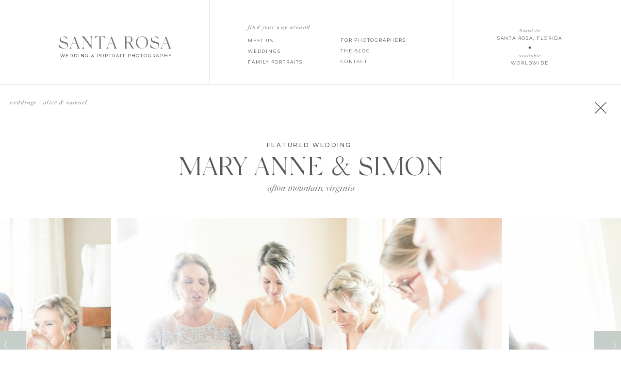

--- FILE ---
content_type: text/html; charset=UTF-8
request_url: http://santarosa.daveyandkrista.com/gallery-six
body_size: 17719
content:
<!DOCTYPE html>
<html class="d" lang="">
  <head>
    <meta charset="UTF-8" />
    <meta name="viewport" content="width=device-width, initial-scale=1" />
    <title>Gallery</title>
      <link rel="preconnect" href="https://static.showit.co" />
      <link rel="canonical" href="http://santarosa.daveyandkrista.com/gallery-six" />
    
    <meta name="google-site-verification" content="KlUpmXQynNWqfHY9OYKOUgnNl3sZJ60NNMQCmaF8ozo">
    <link rel="preconnect" href="https://fonts.googleapis.com">
<link rel="preconnect" href="https://fonts.gstatic.com" crossorigin>
<link href="https://fonts.googleapis.com/css?family=Montserrat:regular|EB+Garamond:regular|Montserrat:500|Montserrat:600|Montserrat:300" rel="stylesheet" type="text/css"/>
<style>
@font-face{font-family:Silk Serif Light Italic;src:url('//static.showit.co/file/gKdfuIN9SZayMPFHyRaXkQ/60742/silk_serif_light_italic.woff');}
@font-face{font-family:Silk Serif Light;src:url('//static.showit.co/file/NoEDjxn3SZiC7z4LZ2i2Sg/60742/silkserif-light.woff');}
 </style>
    <script id="init_data" type="application/json">
      {"mobile":{"w":320},"desktop":{"w":1200,"bgFillType":"color","bgColor":"colors-7"},"sid":"zku9belmt1cg7jid1jltbg","break":768,"assetURL":"//static.showit.co","contactFormId":"60742/162120","cfAction":"aHR0cHM6Ly9jbGllbnRzZXJ2aWNlLnNob3dpdC5jby9jb250YWN0Zm9ybQ==","sgAction":"aHR0cHM6Ly9jbGllbnRzZXJ2aWNlLnNob3dpdC5jby9zb2NpYWxncmlk","blockData":[{"slug":"home-navigation","visible":"a","states":[],"d":{"h":185,"w":1200,"bgMediaType":"none","bgFillType":"color","bgColor":"colors-7","locking":{"scrollOffset":1}},"m":{"h":157,"w":320,"locking":{},"bgFillType":"color","bgColor":"colors-7","bgMediaType":"none"}},{"slug":"gallery","visible":"a","states":[],"d":{"h":889,"w":1200,"nature":"dH","bgMediaType":"none","bgFillType":"color","bgColor":"colors-7"},"m":{"h":562,"w":320,"nature":"dH","bgMediaType":"none","bgFillType":"color","bgColor":"colors-7"}},{"slug":"inquire","visible":"a","states":[],"d":{"w":1200,"h":848,"bgMediaType":"none","bgFillType":"color","bgColor":"colors-7"},"m":{"w":320,"h":1113,"bgFillType":"color","bgColor":"colors-7","bgMediaType":"none"}},{"slug":"footer","visible":"a","states":[],"d":{"w":1200,"h":694,"bgMediaType":"none","bgFillType":"color","bgColor":"#FFFFFF"},"m":{"w":320,"h":1358,"bgFillType":"color","bgColor":"#FFFFFF","bgMediaType":"none"}},{"slug":"mobile-nav","visible":"m","states":[],"d":{"w":1200,"h":400,"bgMediaType":"none","bgFillType":"color","bgColor":"#FFFFFF","hide":1},"m":{"w":320,"h":732,"nature":"wH","bgFillType":"color","bgColor":"#ffffff","locking":{"side":"t"},"hide":1,"bgMediaType":"none"}},{"slug":"question-1","visible":"a","states":[{"slug":"view-1","d":{"bgMediaType":"none","bgColor":"#000000:0","bgFillType":"color"},"m":{"bgFillType":"color","bgColor":"#000000:0","bgMediaType":"none"}},{"slug":"view-2","d":{"bgMediaType":"none","bgColor":"#000000:0","bgFillType":"color"},"m":{"bgFillType":"color","bgColor":"#000000:0","bgMediaType":"none"}}],"d":{"w":1200,"h":77,"bgMediaType":"none","bgFillType":"color","bgColor":"colors-7"},"m":{"w":320,"h":78,"bgFillType":"color","bgColor":"colors-7","bgMediaType":"none"},"stateTrans":[{"d":{"in":{"cl":"fadeIn","d":"0.5","dl":"0","od":"fadeIn"},"out":{"cl":"fadeOut","d":"0.5","dl":"0","od":"fadeOut"}},"m":{"in":{"cl":"fadeIn","d":"0.5","dl":"0","od":"fadeIn"},"out":{"cl":"fadeOut","d":"0.5","dl":"0","od":"fadeOut"}}},{"d":{"in":{"cl":"fadeIn","d":"0.5","dl":"0","od":"fadeIn"},"out":{"cl":"fadeOut","d":"0.5","dl":"0","od":"fadeOut"}},"m":{"in":{"cl":"fadeIn","d":"0.5","dl":"0","od":"fadeIn"},"out":{"cl":"fadeOut","d":"0.5","dl":"0","od":"fadeOut"}}}]}],"elementData":[{"type":"icon","visible":"m","id":"home-navigation_0","blockId":"home-navigation","m":{"x":140,"y":3.5,"w":41,"h":41,"a":0},"d":{"x":575,"y":325,"w":100,"h":100,"a":0},"pc":[{"type":"show","block":"mobile-nav"}]},{"type":"simple","visible":"a","id":"home-navigation_1","blockId":"home-navigation","m":{"x":-6,"y":151,"w":340,"h":1,"a":0},"d":{"x":-26,"y":173,"w":1251,"h":1,"a":0,"lockH":"s"}},{"type":"text","visible":"d","id":"home-navigation_2","blockId":"home-navigation","m":{"x":122,"y":18,"w":75.60000000000001,"h":14,"a":0},"d":{"x":953,"y":122,"w":198,"h":12,"a":0}},{"type":"text","visible":"d","id":"home-navigation_3","blockId":"home-navigation","m":{"x":122,"y":18,"w":75.60000000000001,"h":14,"a":0},"d":{"x":953,"y":108,"w":198,"h":12,"a":0}},{"type":"icon","visible":"d","id":"home-navigation_4","blockId":"home-navigation","m":{"x":135,"y":205,"w":50,"h":50,"a":0},"d":{"x":1049,"y":88,"w":6,"h":6,"a":0}},{"type":"text","visible":"d","id":"home-navigation_5","blockId":"home-navigation","m":{"x":122,"y":18,"w":75.60000000000001,"h":14,"a":0},"d":{"x":953,"y":71,"w":198,"h":12,"a":0}},{"type":"text","visible":"d","id":"home-navigation_6","blockId":"home-navigation","m":{"x":122,"y":18,"w":75.60000000000001,"h":14,"a":0},"d":{"x":953,"y":56,"w":198,"h":12,"a":0}},{"type":"simple","visible":"d","id":"home-navigation_7","blockId":"home-navigation","m":{"x":-15,"y":273,"w":340,"h":1,"a":0},"d":{"x":809,"y":87,"w":173,"h":1,"a":90}},{"type":"text","visible":"d","id":"home-navigation_8","blockId":"home-navigation","m":{"x":122,"y":18,"w":75.60000000000001,"h":14,"a":0},"d":{"x":662,"y":119,"w":75,"h":16,"a":0}},{"type":"text","visible":"d","id":"home-navigation_9","blockId":"home-navigation","m":{"x":122,"y":18,"w":75.60000000000001,"h":14,"a":0},"d":{"x":662,"y":97,"w":75,"h":16,"a":0}},{"type":"text","visible":"d","id":"home-navigation_10","blockId":"home-navigation","m":{"x":122,"y":18,"w":75.60000000000001,"h":14,"a":0},"d":{"x":662,"y":75,"w":198,"h":16,"a":0}},{"type":"text","visible":"d","id":"home-navigation_11","blockId":"home-navigation","m":{"x":122,"y":18,"w":75.60000000000001,"h":14,"a":0},"d":{"x":471,"y":120,"w":142,"h":16,"a":0}},{"type":"text","visible":"d","id":"home-navigation_12","blockId":"home-navigation","m":{"x":122,"y":18,"w":75.60000000000001,"h":14,"a":0},"d":{"x":471,"y":98,"w":75,"h":16,"a":0}},{"type":"text","visible":"d","id":"home-navigation_13","blockId":"home-navigation","m":{"x":122,"y":18,"w":75.60000000000001,"h":14,"a":0},"d":{"x":471,"y":76,"w":150,"h":16,"a":0}},{"type":"text","visible":"d","id":"home-navigation_14","blockId":"home-navigation","m":{"x":122,"y":18,"w":75.60000000000001,"h":14,"a":0},"d":{"x":471,"y":47,"w":174,"h":16,"a":0}},{"type":"simple","visible":"d","id":"home-navigation_15","blockId":"home-navigation","m":{"x":-15,"y":273,"w":340,"h":1,"a":0},"d":{"x":305,"y":87,"w":174,"h":1,"a":90}},{"type":"text","visible":"a","id":"home-navigation_16","blockId":"home-navigation","m":{"x":13,"y":103,"w":295,"h":21,"a":0},"d":{"x":63,"y":107,"w":272,"h":28,"a":0}},{"type":"text","visible":"a","id":"home-navigation_17","blockId":"home-navigation","m":{"x":24,"y":68,"w":272,"h":43,"a":0},"d":{"x":63,"y":69,"w":269,"h":40,"a":0}},{"type":"gallery","visible":"a","id":"gallery_0","blockId":"gallery","m":{"x":1,"y":280,"w":319,"h":175,"a":0,"g":{"aa":1.5,"dots":true}},"d":{"x":-4,"y":264,"w":1205,"h":529,"a":0,"lockH":"s","g":{"aa":1.75,"dots":true}},"imgs":[{"key":"9hCObNSyR7WeHr13k6H_OQ/60742/theridgeashevillewedding_0001.jpg","ar":1.49953},{"key":"6eqHarRRQimyp8-oz1qrcw/60742/theridgeashevillewedding_0002.jpg","ar":1.49953},{"key":"inF_WmKkRYW7RJAgT8eaZQ/60742/theridgeashevillewedding_0003.jpg","ar":1.49953},{"key":"2XIlRNH0TAWTclnxZxXh6A/60742/theridgeashevillewedding_0004.jpg","ar":1.49953},{"key":"D1iSWDu2SYSEctEZKJCTcA/60742/theridgeashevillewedding_0008.jpg","ar":1.49953},{"key":"hkLSWnl7Tz2n14zjNIPuWw/60742/theridgeashevillewedding_0010.jpg","ar":1.49953},{"key":"UTlNkzzCRiqDQhaa0VM7AA/60742/theridgeashevillewedding_0011.jpg","ar":1.49953},{"key":"WMB-ykGkR0GWYQHw4hAiag/60742/theridgeashevillewedding_0012-1.jpg","ar":0.75012},{"key":"unNg_3dtSsqh4vhP9L8VGQ/60742/theridgeashevillewedding_0013.jpg","ar":1.34228},{"key":"xZcC3JLmTrOvioCsrNi2tQ/60742/theridgeashevillewedding_0014.jpg","ar":1.34228},{"key":"10_GqwzCQBOSmKbXYmMs8w/60742/theridgeashevillewedding_0017.jpg","ar":1.34341},{"key":"xJBOacEKQqyT7XKfftvGHg/60742/theridgeashevillewedding_0027.jpg","ar":1.34341},{"key":"5n3mbNHYSr6SA91QDkqZOg/60742/theridgeashevillewedding_0031.jpg","ar":1.49953},{"key":"EB0GQ3uIR0CJdb3jTkzXmQ/60742/theridgeashevillewedding_0032.jpg","ar":1.34228},{"key":"uk54fJd3Rx65SsvrdX-nAg/60742/theridgeashevillewedding_0034.jpg","ar":1.49953},{"key":"V1Kopz32T2uNoeeMlBDT2Q/60742/theridgeashevillewedding_0035-1.jpg","ar":0.74977},{"key":"N8n591ZyT22O1WOGybH4EQ/60742/theridgeashevillewedding_0036.jpg","ar":1.49953},{"key":"Gm8gqFFAS2ag2VQidM7-OA/60742/theridgeashevillewedding_0037.jpg","ar":1.34228},{"key":"x--oDCRmSze21IzNrQ0IIg/60742/theridgeashevillewedding_0046.jpg","ar":1.49953},{"key":"IXtJ1S6dSreEH8ZJM0fp1w/60742/theridgeashevillewedding_0047.jpg","ar":1.49953},{"key":"SR8WDb-oT3STaJLwANt4hA/60742/theridgeashevillewedding_0050.jpg","ar":1.49953}],"gal":"sliding","g":{},"ch":1},{"type":"icon","visible":"a","id":"gallery_1","blockId":"gallery","m":{"x":272,"y":17,"w":31,"h":31,"a":0},"d":{"x":1137,"y":16,"w":42,"h":42,"a":0,"lockH":"r"}},{"type":"text","visible":"a","id":"gallery_2","blockId":"gallery","m":{"x":39,"y":27,"w":169,"h":18,"a":0},"d":{"x":20,"y":20,"w":328,"h":18,"a":0,"lockH":"l"}},{"type":"simple","visible":"d","id":"gallery_3","blockId":"gallery","m":{"x":48,"y":30,"w":224,"h":140,"a":0},"d":{"x":1144,"y":497,"w":58,"h":55,"a":0,"lockH":"r"},"pc":[{"type":"gallery","action":"next"}]},{"type":"icon","visible":"a","id":"gallery_4","blockId":"gallery","m":{"x":258,"y":475,"w":43,"h":43,"a":0},"d":{"x":1156,"y":508,"w":35,"h":35,"a":0,"lockH":"r"},"pc":[{"type":"gallery","block":"answer-1","action":"next"}]},{"type":"text","visible":"a","id":"gallery_5","blockId":"gallery","m":{"x":33,"y":224,"w":254,"h":30,"a":0},"d":{"x":479,"y":194,"w":243,"h":29,"a":0}},{"type":"text","visible":"a","id":"gallery_6","blockId":"gallery","m":{"x":35,"y":135,"w":250,"h":47,"a":0},"d":{"x":308,"y":129,"w":585,"h":54,"a":0,"trIn":{"cl":"fadeIn","d":"0.5","dl":"0"}}},{"type":"text","visible":"a","id":"gallery_7","blockId":"gallery","m":{"x":31,"y":114,"w":258,"h":20,"a":0},"d":{"x":496,"y":106,"w":208,"h":16,"a":0}},{"type":"simple","visible":"d","id":"gallery_8","blockId":"gallery","m":{"x":48,"y":30,"w":224,"h":140,"a":0},"d":{"x":-4,"y":497,"w":58,"h":55,"a":0,"lockH":"l"},"pc":[{"type":"gallery","action":"prev"}]},{"type":"icon","visible":"a","id":"gallery_9","blockId":"gallery","m":{"x":18,"y":475,"w":43,"h":43,"a":180},"d":{"x":8,"y":508,"w":35,"h":35,"a":180,"lockH":"l"},"pc":[{"type":"gallery","block":"answer-1","action":"prev"}]},{"type":"graphic","visible":"a","id":"inquire_0","blockId":"inquire","m":{"x":37,"y":74,"w":248,"h":347,"a":0,"gs":{"s":20}},"d":{"x":112,"y":124,"w":410,"h":610,"a":0,"gs":{"s":50}},"c":{"key":"3xaXGLKgSC2iKPlbdhDVmQ/60742/10catawbawedding_chelseaalex_0030.jpg","aspect_ratio":1.49953}},{"type":"simple","visible":"a","id":"inquire_1","blockId":"inquire","m":{"x":112,"y":1036,"w":97,"h":1,"a":0},"d":{"x":800,"y":632,"w":100,"h":1,"a":0}},{"type":"text","visible":"a","id":"inquire_2","blockId":"inquire","m":{"x":37,"y":1013,"w":247,"h":14,"a":0},"d":{"x":744,"y":611,"w":212,"h":33,"a":0}},{"type":"text","visible":"a","id":"inquire_3","blockId":"inquire","m":{"x":21,"y":622,"w":279,"h":143,"a":0},"d":{"x":600,"y":341,"w":500,"h":263,"a":0}},{"type":"simple","visible":"a","id":"inquire_4","blockId":"inquire","m":{"x":143,"y":600,"w":36,"h":1,"a":0},"d":{"x":834,"y":325,"w":32,"h":1,"a":0}},{"type":"text","visible":"a","id":"inquire_5","blockId":"inquire","m":{"x":28,"y":489,"w":265,"h":82,"a":0},"d":{"x":657,"y":205,"w":387,"h":77,"a":0}},{"type":"text","visible":"a","id":"inquire_6","blockId":"inquire","m":{"x":29,"y":460,"w":263,"h":29,"a":0},"d":{"x":638,"y":172,"w":438,"h":19,"a":0}},{"type":"simple","visible":"a","id":"footer_0","blockId":"footer","m":{"x":-16,"y":1279,"w":340,"h":80,"a":0},"d":{"x":-11,"y":646,"w":1251,"h":48,"a":0,"lockH":"s"}},{"type":"text","visible":"a","id":"footer_1","blockId":"footer","m":{"x":27,"y":1308,"w":267,"h":38,"a":0},"d":{"x":532,"y":666,"w":652,"h":29,"a":0,"lockH":"r"}},{"type":"text","visible":"a","id":"footer_2","blockId":"footer","m":{"x":50,"y":1083,"w":168,"h":14,"a":0},"d":{"x":1067,"y":300,"w":198,"h":12,"a":-90,"lockH":"r"}},{"type":"simple","visible":"a","id":"footer_3","blockId":"footer","m":{"x":-48,"y":1047,"w":396,"h":1,"a":0},"d":{"x":1136,"y":41,"w":1,"h":343,"a":0,"lockH":"r"}},{"type":"svg","visible":"a","id":"footer_4","blockId":"footer","m":{"x":228,"y":1068,"w":15,"h":48,"a":90},"d":{"x":1162,"y":213,"w":13,"h":29,"a":0,"o":100,"lockH":"r"},"c":{"key":"aO9wOdSnTQamEzwNf-fSSA/60742/arrow2.svg","aspect_ratio":0.7619}},{"type":"graphic","visible":"d","id":"footer_5","blockId":"footer","m":{"x":81,"y":430,"w":165,"h":151,"a":0},"d":{"x":69,"y":416,"w":208,"h":206,"a":0},"c":{"key":"3CwxZ9oBRgCbN6qNCzpz0A/60742/cheyenneschultzphotography_0021.jpg","aspect_ratio":1.49934}},{"type":"graphic","visible":"d","id":"footer_6","blockId":"footer","m":{"x":81,"y":430,"w":165,"h":151,"a":0},"d":{"x":-143,"y":416,"w":208,"h":206,"a":0},"c":{"key":"pCH0hyz4RNqeF4v-K_R2gA/60742/chelsifamilyportfolio_0004.jpg","aspect_ratio":0.66667}},{"type":"graphic","visible":"d","id":"footer_7","blockId":"footer","m":{"x":81,"y":430,"w":165,"h":151,"a":0},"d":{"x":-356,"y":416,"w":208,"h":206,"a":0},"c":{"key":"0P114xsFTk6LvFJAtsNjpA/60742/cheyenneschultzphotography_0102.jpg","aspect_ratio":0.74423}},{"type":"graphic","visible":"d","id":"footer_8","blockId":"footer","m":{"x":81,"y":430,"w":165,"h":151,"a":0},"d":{"x":-568,"y":416,"w":208,"h":206,"a":0},"c":{"key":"hzqyWCURQt-62xk_NzD_aQ/60742/04_testimonial_stephaaron.jpg","aspect_ratio":1.49927}},{"type":"graphic","visible":"d","id":"footer_9","blockId":"footer","m":{"x":81,"y":430,"w":165,"h":151,"a":0},"d":{"x":1561,"y":416,"w":208,"h":206,"a":0},"c":{"key":"O1IVrgTtRbeZnvrjoO6MZA/60742/forphotographers_0008.jpg","aspect_ratio":0.66667}},{"type":"graphic","visible":"d","id":"footer_10","blockId":"footer","m":{"x":81,"y":430,"w":165,"h":151,"a":0},"d":{"x":1349,"y":416,"w":208,"h":206,"a":0},"c":{"key":"OEV8roqzRgqcz7C7Kc0HAg/60742/cheyenneschultzphotography_0003.jpg","aspect_ratio":1.49934}},{"type":"graphic","visible":"d","id":"footer_11","blockId":"footer","m":{"x":81,"y":430,"w":165,"h":151,"a":0},"d":{"x":1136,"y":416,"w":208,"h":206,"a":0},"c":{"key":"8pmk94oHQZamT9T2HN3KrQ/60742/chelsifamilyportfolio_0017.jpg","aspect_ratio":0.66667}},{"type":"graphic","visible":"d","id":"footer_12","blockId":"footer","m":{"x":81,"y":430,"w":165,"h":151,"a":0},"d":{"x":924,"y":416,"w":208,"h":206,"a":0},"c":{"key":"r-vYfxNlRSe_bY_vIn4mlQ/60742/chelsifamilyportfolio_0008.jpg","aspect_ratio":1.49927}},{"type":"graphic","visible":"a","id":"footer_13","blockId":"footer","m":{"x":4,"y":1157,"w":102,"h":93,"a":0},"d":{"x":709,"y":416,"w":208,"h":206,"a":0},"c":{"key":"3CwxZ9oBRgCbN6qNCzpz0A/60742/cheyenneschultzphotography_0021.jpg","aspect_ratio":1.49934}},{"type":"graphic","visible":"a","id":"footer_14","blockId":"footer","m":{"x":217,"y":1157,"w":102,"h":93,"a":0},"d":{"x":497,"y":416,"w":208,"h":206,"a":0},"c":{"key":"pCH0hyz4RNqeF4v-K_R2gA/60742/chelsifamilyportfolio_0004.jpg","aspect_ratio":0.66667}},{"type":"graphic","visible":"a","id":"footer_15","blockId":"footer","m":{"x":111,"y":1157,"w":102,"h":93,"a":0},"d":{"x":284,"y":416,"w":208,"h":206,"a":0},"c":{"key":"0P114xsFTk6LvFJAtsNjpA/60742/cheyenneschultzphotography_0102.jpg","aspect_ratio":0.74423}},{"type":"simple","visible":"a","id":"footer_16","blockId":"footer","m":{"x":-19,"y":1124,"w":340,"h":1,"a":0},"d":{"x":-16,"y":384,"w":1251,"h":1,"a":0,"lockH":"s"}},{"type":"simple","visible":"a","id":"footer_17","blockId":"footer","m":{"x":33,"y":980,"w":81,"h":1,"a":0},"d":{"x":846,"y":328,"w":84,"h":1,"a":0}},{"type":"text","visible":"a","id":"footer_18","blockId":"footer","m":{"x":33,"y":961,"w":221,"h":20,"a":0},"d":{"x":846,"y":309,"w":170,"h":26,"a":0}},{"type":"text","visible":"a","id":"footer_19","blockId":"footer","m":{"x":33,"y":902,"w":250,"h":43,"a":0},"d":{"x":846,"y":240,"w":284,"h":52,"a":0}},{"type":"text","visible":"a","id":"footer_20","blockId":"footer","m":{"x":33,"y":866,"w":237,"h":25,"a":0},"d":{"x":846,"y":209,"w":256,"h":35,"a":0}},{"type":"simple","visible":"a","id":"footer_21","blockId":"footer","m":{"x":-44,"y":796,"w":396,"h":1,"a":0},"d":{"x":804,"y":41,"w":1,"h":343,"a":0}},{"type":"text","visible":"a","id":"footer_22","blockId":"footer","m":{"x":32,"y":710,"w":104,"h":14,"a":0},"d":{"x":641,"y":281,"w":75,"h":16,"a":0,"lockH":"l"}},{"type":"text","visible":"a","id":"footer_23","blockId":"footer","m":{"x":32,"y":674,"w":176,"h":14,"a":0},"d":{"x":641,"y":256,"w":96,"h":16,"a":0,"lockH":"l"}},{"type":"text","visible":"a","id":"footer_24","blockId":"footer","m":{"x":32,"y":639,"w":158,"h":14,"a":0},"d":{"x":492,"y":305,"w":82,"h":16,"a":0,"lockH":"l"}},{"type":"text","visible":"a","id":"footer_25","blockId":"footer","m":{"x":32,"y":603,"w":132,"h":14,"a":0},"d":{"x":492,"y":281,"w":75,"h":16,"a":0,"lockH":"l"}},{"type":"text","visible":"a","id":"footer_26","blockId":"footer","m":{"x":32,"y":567,"w":176,"h":14,"a":0},"d":{"x":492,"y":256,"w":96,"h":16,"a":0,"lockH":"l"}},{"type":"simple","visible":"a","id":"footer_27","blockId":"footer","m":{"x":32,"y":546,"w":26,"h":1,"a":0},"d":{"x":492,"y":230,"w":22,"h":1,"a":0,"lockH":"l"}},{"type":"text","visible":"a","id":"footer_28","blockId":"footer","m":{"x":32,"y":513,"w":185,"h":14,"a":0},"d":{"x":492,"y":199,"w":174,"h":16,"a":0,"lockH":"l"}},{"type":"text","visible":"a","id":"footer_29","blockId":"footer","m":{"x":32,"y":428,"w":76,"h":14,"a":0},"d":{"x":246,"y":305,"w":75,"h":16,"a":0,"lockH":"l"}},{"type":"text","visible":"a","id":"footer_30","blockId":"footer","m":{"x":32,"y":352,"w":138,"h":14,"a":0},"d":{"x":246,"y":281,"w":75,"h":16,"a":0,"lockH":"l"}},{"type":"text","visible":"a","id":"footer_31","blockId":"footer","m":{"x":32,"y":390,"w":221,"h":14,"a":0},"d":{"x":246,"y":256,"w":198,"h":16,"a":0,"lockH":"l"}},{"type":"text","visible":"a","id":"footer_32","blockId":"footer","m":{"x":32,"y":314,"w":203,"h":14,"a":0},"d":{"x":75,"y":305,"w":142,"h":16,"a":0,"lockH":"l"}},{"type":"text","visible":"a","id":"footer_33","blockId":"footer","m":{"x":32,"y":276,"w":191,"h":14,"a":0},"d":{"x":75,"y":281,"w":75,"h":16,"a":0,"lockH":"l"}},{"type":"text","visible":"a","id":"footer_34","blockId":"footer","m":{"x":32,"y":238,"w":76,"h":14,"a":0},"d":{"x":75,"y":256,"w":150,"h":16,"a":0,"lockH":"l"}},{"type":"simple","visible":"a","id":"footer_35","blockId":"footer","m":{"x":32,"y":221,"w":26,"h":1,"a":0},"d":{"x":77,"y":230,"w":22,"h":1,"a":0,"lockH":"l"}},{"type":"text","visible":"a","id":"footer_36","blockId":"footer","m":{"x":32,"y":187,"w":185,"h":14,"a":0},"d":{"x":77,"y":199,"w":204,"h":16,"a":0,"lockH":"l"}},{"type":"text","visible":"a","id":"footer_37","blockId":"footer","m":{"x":32,"y":143,"w":265,"h":18,"a":0},"d":{"x":75,"y":150,"w":334,"h":26,"a":0,"lockH":"l"}},{"type":"text","visible":"a","id":"footer_38","blockId":"footer","m":{"x":32,"y":108,"w":288,"h":30,"a":0},"d":{"x":75,"y":111,"w":367,"h":26,"a":0,"lockH":"l"}},{"type":"simple","visible":"a","id":"footer_39","blockId":"footer","m":{"x":-15,"y":29,"w":340,"h":1,"a":0},"d":{"x":-16,"y":41,"w":1251,"h":1,"a":0,"lockH":"s"}},{"type":"icon","visible":"d","id":"footer_40","blockId":"footer","m":{"x":135,"y":695,"w":50,"h":50,"a":0},"d":{"x":958,"y":-102,"w":202,"h":183,"a":0,"lockH":"r"}},{"type":"svg","visible":"d","id":"footer_41","blockId":"footer","m":{"x":48,"y":608,"w":224,"h":224,"a":0},"d":{"x":973,"y":-93,"w":171,"h":165,"a":0,"lockH":"r"},"c":{"key":"bNfONez-QcKDDgJJRAPPSg/60742/circle.svg","aspect_ratio":1}},{"type":"text","visible":"d","id":"footer_42","blockId":"footer","m":{"x":122,"y":18,"w":75.60000000000001,"h":14,"a":0},"d":{"x":959,"y":20,"w":198,"h":12,"a":8,"lockH":"r"}},{"type":"text","visible":"d","id":"footer_43","blockId":"footer","m":{"x":122,"y":18,"w":75.60000000000001,"h":14,"a":0},"d":{"x":959,"y":5,"w":198,"h":12,"a":8,"lockH":"r"}},{"type":"icon","visible":"d","id":"footer_44","blockId":"footer","m":{"x":135,"y":205,"w":50,"h":50,"a":0},"d":{"x":1054,"y":-12,"w":6,"h":6,"a":0,"lockH":"r"}},{"type":"text","visible":"d","id":"footer_45","blockId":"footer","m":{"x":122,"y":18,"w":75.60000000000001,"h":14,"a":0},"d":{"x":1003,"y":-38,"w":117,"h":29,"a":8,"lockH":"r"}},{"type":"text","visible":"d","id":"footer_46","blockId":"footer","m":{"x":122,"y":18,"w":75.60000000000001,"h":14,"a":0},"d":{"x":965,"y":-54,"w":198,"h":12,"a":8,"lockH":"r"}},{"type":"icon","visible":"m","id":"mobile-nav_0","blockId":"mobile-nav","m":{"x":273,"y":21,"w":29,"h":28,"a":0,"lockV":"t"},"d":{"x":575,"y":175,"w":100,"h":100,"a":0},"pc":[{"type":"hide","block":"mobile-nav"}]},{"type":"text","visible":"a","id":"mobile-nav_1","blockId":"mobile-nav","m":{"x":28,"y":405,"w":76,"h":14,"a":0},"d":{"x":246,"y":305,"w":75,"h":16,"a":0,"lockH":"l"}},{"type":"text","visible":"a","id":"mobile-nav_2","blockId":"mobile-nav","m":{"x":28,"y":329,"w":138,"h":14,"a":0},"d":{"x":246,"y":281,"w":75,"h":16,"a":0,"lockH":"l"}},{"type":"text","visible":"a","id":"mobile-nav_3","blockId":"mobile-nav","m":{"x":28,"y":367,"w":221,"h":14,"a":0},"d":{"x":246,"y":256,"w":198,"h":16,"a":0,"lockH":"l"}},{"type":"text","visible":"a","id":"mobile-nav_4","blockId":"mobile-nav","m":{"x":28,"y":291,"w":203,"h":14,"a":0},"d":{"x":75,"y":305,"w":142,"h":16,"a":0,"lockH":"l"}},{"type":"text","visible":"a","id":"mobile-nav_5","blockId":"mobile-nav","m":{"x":28,"y":253,"w":191,"h":14,"a":0},"d":{"x":75,"y":281,"w":75,"h":16,"a":0,"lockH":"l"}},{"type":"text","visible":"a","id":"mobile-nav_6","blockId":"mobile-nav","m":{"x":28,"y":215,"w":76,"h":14,"a":0},"d":{"x":75,"y":256,"w":150,"h":16,"a":0,"lockH":"l"}},{"type":"simple","visible":"a","id":"mobile-nav_7","blockId":"mobile-nav","m":{"x":28,"y":198,"w":26,"h":1,"a":0},"d":{"x":77,"y":230,"w":22,"h":1,"a":0,"lockH":"l"}},{"type":"text","visible":"a","id":"mobile-nav_8","blockId":"mobile-nav","m":{"x":28,"y":164,"w":185,"h":14,"a":0},"d":{"x":77,"y":199,"w":204,"h":16,"a":0,"lockH":"l"}},{"type":"text","visible":"a","id":"mobile-nav_9","blockId":"mobile-nav","m":{"x":28,"y":120,"w":265,"h":18,"a":0},"d":{"x":75,"y":150,"w":334,"h":26,"a":0,"lockH":"l"}},{"type":"text","visible":"a","id":"mobile-nav_10","blockId":"mobile-nav","m":{"x":28,"y":85,"w":288,"h":30,"a":0},"d":{"x":75,"y":111,"w":367,"h":26,"a":0,"lockH":"l"}},{"type":"text","visible":"a","id":"question-1_view-1_0","blockId":"question-1","m":{"x":37,"y":24,"w":204,"h":46,"a":0},"d":{"x":197,"y":32,"w":658,"h":23,"a":0},"pc":[{"type":"show","block":"answer-1"}]},{"type":"icon","visible":"a","id":"question-1_view-1_1","blockId":"question-1","m":{"x":239,"y":9,"w":43,"h":43,"a":0},"d":{"x":943,"y":13,"w":58,"h":58,"a":0},"pc":[{"type":"show","block":"answer-1"}]},{"type":"text","visible":"a","id":"question-1_view-2_0","blockId":"question-1","m":{"x":37,"y":24,"w":204,"h":46,"a":0},"d":{"x":197,"y":32,"w":719,"h":23,"a":0},"pc":[{"type":"hide","block":"answer-1"}]},{"type":"icon","visible":"a","id":"question-1_view-2_1","blockId":"question-1","m":{"x":240,"y":9,"w":43,"h":43,"a":0},"d":{"x":943,"y":13,"w":58,"h":58,"a":0},"pc":[{"type":"hide","block":"answer-1"}]}]}
    </script>
    <link
      rel="stylesheet"
      type="text/css"
      href="https://cdnjs.cloudflare.com/ajax/libs/animate.css/3.4.0/animate.min.css"
    />
    <script
      id="si-jquery"
      src="https://ajax.googleapis.com/ajax/libs/jquery/3.5.1/jquery.min.js"
    ></script>
    <script src="//lib.showit.co/widgets/sliding-gallery/2.0.4/gallery.js"></script>		
		<script src="//lib.showit.co/engine/2.0.1/showit-lib.min.js"></script>
		<script src="//lib.showit.co/engine/2.0.1/showit.min.js"></script>

    <script>
      
      function initPage(){
      
      }
    </script>
    <link rel="stylesheet" type="text/css" href="//lib.showit.co/engine/2.0.1/showit.css" />
    <style id="si-page-css">
      html.m {background-color:rgba(255,255,255,1);}
html.d {background-color:rgba(255,255,255,1);}
.d .st-d-title {color:rgba(88,88,88,1);line-height:1.2;letter-spacing:0em;font-size:50px;text-align:center;font-family:'Silk Serif Light';font-weight:400;font-style:normal;}
.d .st-d-title.se-rc a {color:rgba(88,88,88,1);}
.d .st-d-title.se-rc a:hover {text-decoration:underline;color:rgba(88,88,88,1);opacity:0.8;}
.m .st-m-title {color:rgba(88,88,88,1);line-height:1.2;font-size:40px;text-align:center;font-family:'Silk Serif Light';font-weight:400;font-style:normal;}
.m .st-m-title.se-rc a {color:rgba(88,88,88,1);}
.m .st-m-title.se-rc a:hover {text-decoration:underline;color:rgba(88,88,88,1);opacity:0.8;}
.d .st-d-heading {color:rgba(88,88,88,1);line-height:1.2;letter-spacing:0em;font-size:25px;text-align:center;font-family:'Silk Serif Light Italic';font-weight:400;font-style:normal;}
.d .st-d-heading.se-rc a {color:rgba(88,88,88,1);}
.d .st-d-heading.se-rc a:hover {text-decoration:underline;color:rgba(88,88,88,1);opacity:0.8;}
.m .st-m-heading {color:rgba(88,88,88,1);line-height:1;letter-spacing:0em;font-size:22px;text-align:center;font-family:'Silk Serif Light Italic';font-weight:400;font-style:normal;}
.m .st-m-heading.se-rc a {color:rgba(88,88,88,1);}
.m .st-m-heading.se-rc a:hover {text-decoration:underline;color:rgba(88,88,88,1);opacity:0.8;}
.d .st-d-subheading {color:rgba(88,88,88,1);text-transform:uppercase;line-height:1.4;letter-spacing:0.2em;font-size:12px;text-align:center;font-family:'Montserrat';font-weight:500;font-style:normal;}
.d .st-d-subheading.se-rc a {color:rgba(88,88,88,1);}
.d .st-d-subheading.se-rc a:hover {text-decoration:underline;color:rgba(88,88,88,1);opacity:0.8;}
.m .st-m-subheading {color:rgba(88,88,88,1);text-transform:uppercase;line-height:1.4;letter-spacing:0.2em;font-size:10px;text-align:center;font-family:'Montserrat';font-weight:500;font-style:normal;}
.m .st-m-subheading.se-rc a {color:rgba(88,88,88,1);}
.m .st-m-subheading.se-rc a:hover {text-decoration:underline;color:rgba(88,88,88,1);opacity:0.8;}
.d .st-d-paragraph {color:rgba(88,88,88,1);line-height:1.7;letter-spacing:0em;font-size:19px;text-align:justify;font-family:'EB Garamond';font-weight:400;font-style:normal;}
.d .st-d-paragraph.se-rc a {color:rgba(88,88,88,1);}
.d .st-d-paragraph.se-rc a:hover {text-decoration:underline;color:rgba(88,88,88,1);opacity:0.8;}
.m .st-m-paragraph {color:rgba(88,88,88,1);line-height:1.8;letter-spacing:0em;font-size:18px;text-align:justify;font-family:'EB Garamond';font-weight:400;font-style:normal;}
.m .st-m-paragraph.se-rc a {color:rgba(88,88,88,1);}
.m .st-m-paragraph.se-rc a:hover {text-decoration:underline;color:rgba(88,88,88,1);opacity:0.8;}
.sib-home-navigation {z-index:15;}
.m .sib-home-navigation {height:157px;}
.d .sib-home-navigation {height:185px;}
.m .sib-home-navigation .ss-bg {background-color:rgba(255,255,255,1);}
.d .sib-home-navigation .ss-bg {background-color:rgba(255,255,255,1);}
.d .sie-home-navigation_0 {left:575px;top:325px;width:100px;height:100px;display:none;}
.m .sie-home-navigation_0 {left:140px;top:3.5px;width:41px;height:41px;}
.d .sie-home-navigation_0 svg {fill:rgba(207,180,159,1);}
.m .sie-home-navigation_0 svg {fill:rgba(88,88,88,1);}
.d .sie-home-navigation_1 {left:-26px;top:173px;width:1251px;height:1px;}
.m .sie-home-navigation_1 {left:-6px;top:151px;width:340px;height:1px;}
.d .sie-home-navigation_1 .se-simple:hover {}
.m .sie-home-navigation_1 .se-simple:hover {}
.d .sie-home-navigation_1 .se-simple {background-color:rgba(218,218,218,1);}
.m .sie-home-navigation_1 .se-simple {background-color:rgba(88,88,88,0.2);}
.d .sie-home-navigation_2 {left:953px;top:122px;width:198px;height:12px;}
.m .sie-home-navigation_2 {left:122px;top:18px;width:75.60000000000001px;height:14px;display:none;}
.d .sie-home-navigation_2-text {text-transform:uppercase;letter-spacing:0.2em;font-size:9px;text-align:center;font-family:'Montserrat';font-weight:400;font-style:normal;}
.d .sie-home-navigation_2-text.se-rc a {color:rgba(88,88,88,1);}
.d .sie-home-navigation_2-text.se-rc a:hover {color:rgba(197,206,201,1);opacity:0.8;}
.d .sie-home-navigation_3 {left:953px;top:108px;width:198px;height:12px;}
.m .sie-home-navigation_3 {left:122px;top:18px;width:75.60000000000001px;height:14px;display:none;}
.d .sie-home-navigation_3-text {text-transform:lowercase;letter-spacing:0.1em;font-size:10px;text-align:center;font-family:'Silk Serif Light Italic';font-weight:400;font-style:normal;}
.d .sie-home-navigation_4 {left:1049px;top:88px;width:6px;height:6px;}
.m .sie-home-navigation_4 {left:135px;top:205px;width:50px;height:50px;display:none;}
.d .sie-home-navigation_4 svg {fill:rgba(88,88,88,1);}
.m .sie-home-navigation_4 svg {fill:rgba(207,180,159,1);}
.d .sie-home-navigation_5 {left:953px;top:71px;width:198px;height:12px;}
.m .sie-home-navigation_5 {left:122px;top:18px;width:75.60000000000001px;height:14px;display:none;}
.d .sie-home-navigation_5-text {text-transform:uppercase;letter-spacing:0.2em;font-size:9px;text-align:center;font-family:'Montserrat';font-weight:400;font-style:normal;}
.d .sie-home-navigation_5-text.se-rc a {color:rgba(88,88,88,1);}
.d .sie-home-navigation_5-text.se-rc a:hover {color:rgba(197,206,201,1);opacity:0.8;}
.d .sie-home-navigation_6 {left:953px;top:56px;width:198px;height:12px;}
.m .sie-home-navigation_6 {left:122px;top:18px;width:75.60000000000001px;height:14px;display:none;}
.d .sie-home-navigation_6-text {text-transform:lowercase;letter-spacing:0.1em;font-size:10px;text-align:center;font-family:'Silk Serif Light Italic';font-weight:400;font-style:normal;}
.d .sie-home-navigation_7 {left:809px;top:87px;width:173px;height:1px;}
.m .sie-home-navigation_7 {left:-15px;top:273px;width:340px;height:1px;display:none;}
.d .sie-home-navigation_7 .se-simple:hover {}
.m .sie-home-navigation_7 .se-simple:hover {}
.d .sie-home-navigation_7 .se-simple {background-color:rgba(218,218,218,1);}
.m .sie-home-navigation_7 .se-simple {background-color:rgba(88,88,88,0.2);}
.d .sie-home-navigation_8 {left:662px;top:119px;width:75px;height:16px;}
.m .sie-home-navigation_8 {left:122px;top:18px;width:75.60000000000001px;height:14px;display:none;}
.d .sie-home-navigation_8-text {text-transform:uppercase;letter-spacing:0.2em;font-size:9px;text-align:left;font-family:'Montserrat';font-weight:400;font-style:normal;}
.d .sie-home-navigation_9 {left:662px;top:97px;width:75px;height:16px;}
.m .sie-home-navigation_9 {left:122px;top:18px;width:75.60000000000001px;height:14px;display:none;}
.d .sie-home-navigation_9-text {text-transform:uppercase;letter-spacing:0.2em;font-size:9px;text-align:left;font-family:'Montserrat';font-weight:400;font-style:normal;}
.d .sie-home-navigation_10 {left:662px;top:75px;width:198px;height:16px;}
.m .sie-home-navigation_10 {left:122px;top:18px;width:75.60000000000001px;height:14px;display:none;}
.d .sie-home-navigation_10-text {text-transform:uppercase;letter-spacing:0.2em;font-size:9px;text-align:left;font-family:'Montserrat';font-weight:400;font-style:normal;}
.d .sie-home-navigation_11 {left:471px;top:120px;width:142px;height:16px;}
.m .sie-home-navigation_11 {left:122px;top:18px;width:75.60000000000001px;height:14px;display:none;}
.d .sie-home-navigation_11-text {text-transform:uppercase;letter-spacing:0.2em;font-size:9px;text-align:left;font-family:'Montserrat';font-weight:400;font-style:normal;}
.d .sie-home-navigation_12:hover {opacity:1;transition-duration:0.5s;transition-property:opacity;}
.m .sie-home-navigation_12:hover {opacity:1;transition-duration:0.5s;transition-property:opacity;}
.d .sie-home-navigation_12 {left:471px;top:98px;width:75px;height:16px;transition-duration:0.5s;transition-property:opacity;}
.m .sie-home-navigation_12 {left:122px;top:18px;width:75.60000000000001px;height:14px;display:none;transition-duration:0.5s;transition-property:opacity;}
.d .sie-home-navigation_12-text:hover {color:rgba(197,206,201,1);}
.m .sie-home-navigation_12-text:hover {color:rgba(197,206,201,1);}
.d .sie-home-navigation_12-text {text-transform:uppercase;letter-spacing:0.2em;font-size:9px;text-align:left;font-family:'Montserrat';font-weight:400;font-style:normal;transition-duration:0.5s;transition-property:color;}
.m .sie-home-navigation_12-text {transition-duration:0.5s;transition-property:color;}
.d .sie-home-navigation_13 {left:471px;top:76px;width:150px;height:16px;}
.m .sie-home-navigation_13 {left:122px;top:18px;width:75.60000000000001px;height:14px;display:none;}
.d .sie-home-navigation_13-text {text-transform:uppercase;letter-spacing:0.2em;font-size:9px;text-align:left;font-family:'Montserrat';font-weight:400;font-style:normal;}
.d .sie-home-navigation_14:hover {opacity:1;transition-duration:0.5s;transition-property:opacity;}
.m .sie-home-navigation_14:hover {opacity:1;transition-duration:0.5s;transition-property:opacity;}
.d .sie-home-navigation_14 {left:471px;top:47px;width:174px;height:16px;transition-duration:0.5s;transition-property:opacity;}
.m .sie-home-navigation_14 {left:122px;top:18px;width:75.60000000000001px;height:14px;display:none;transition-duration:0.5s;transition-property:opacity;}
.d .sie-home-navigation_14-text:hover {color:rgba(207,180,159,1);}
.m .sie-home-navigation_14-text:hover {color:rgba(207,180,159,1);}
.d .sie-home-navigation_14-text {text-transform:lowercase;letter-spacing:0.1em;font-size:12px;text-align:left;font-family:'Silk Serif Light Italic';font-weight:400;font-style:normal;transition-duration:0.5s;transition-property:color;}
.m .sie-home-navigation_14-text {transition-duration:0.5s;transition-property:color;}
.d .sie-home-navigation_15 {left:305px;top:87px;width:174px;height:1px;}
.m .sie-home-navigation_15 {left:-15px;top:273px;width:340px;height:1px;display:none;}
.d .sie-home-navigation_15 .se-simple:hover {}
.m .sie-home-navigation_15 .se-simple:hover {}
.d .sie-home-navigation_15 .se-simple {background-color:rgba(218,218,218,1);}
.m .sie-home-navigation_15 .se-simple {background-color:rgba(88,88,88,0.2);}
.d .sie-home-navigation_16 {left:63px;top:107px;width:272px;height:28px;}
.m .sie-home-navigation_16 {left:13px;top:103px;width:295px;height:21px;}
.d .sie-home-navigation_16-text {text-transform:uppercase;letter-spacing:0.2em;font-size:9px;text-align:center;font-family:'Montserrat';font-weight:500;font-style:normal;}
.m .sie-home-navigation_16-text {text-transform:uppercase;letter-spacing:0.2em;font-size:8px;text-align:center;font-family:'Montserrat';font-weight:500;font-style:normal;}
.d .sie-home-navigation_17 {left:63px;top:69px;width:269px;height:40px;}
.m .sie-home-navigation_17 {left:24px;top:68px;width:272px;height:43px;}
.d .sie-home-navigation_17-text {color:rgba(112,119,120,1);text-transform:uppercase;line-height:1;letter-spacing:0.05em;font-size:36px;}
.m .sie-home-navigation_17-text {color:rgba(112,119,120,1);text-transform:uppercase;line-height:1;letter-spacing:0.05em;font-size:32px;}
.sib-gallery {z-index:10;}
.m .sib-gallery {height:562px;}
.d .sib-gallery {height:889px;}
.m .sib-gallery .ss-bg {background-color:rgba(255,255,255,1);}
.d .sib-gallery .ss-bg {background-color:rgba(255,255,255,1);}
.m .sib-gallery.sb-nm-dH .sc {height:562px;}
.d .sib-gallery.sb-nd-dH .sc {height:889px;}
.d .sie-gallery_0 {left:-4px;top:264px;width:1205px;height:529px;}
.m .sie-gallery_0 {left:1px;top:280px;width:319px;height:175px;}
.d .sig-gallery_0 .ssg-slider .flickity-page-dots {display:none;}
.d .sig-gallery_0 .ssg-slider-cell {margin-right:14px;}
.m .sig-gallery_0 .ssg-slider .flickity-page-dots {display:none;}
.m .sig-gallery_0 .ssg-slider-cell {margin-right:6px;}
.d .sie-gallery_1 {left:1137px;top:16px;width:42px;height:42px;}
.m .sie-gallery_1 {left:272px;top:17px;width:31px;height:31px;}
.d .sie-gallery_1 svg {fill:rgba(88,88,88,1);}
.m .sie-gallery_1 svg {fill:rgba(197,206,201,1);}
.d .sie-gallery_2:hover {opacity:1;transition-duration:0.5s;transition-property:opacity;}
.m .sie-gallery_2:hover {opacity:1;transition-duration:0.5s;transition-property:opacity;}
.d .sie-gallery_2 {left:20px;top:20px;width:328px;height:18px;transition-duration:0.5s;transition-property:opacity;}
.m .sie-gallery_2 {left:39px;top:27px;width:169px;height:18px;transition-duration:0.5s;transition-property:opacity;}
.d .sie-gallery_2-text:hover {color:rgba(207,180,159,1);}
.m .sie-gallery_2-text:hover {color:rgba(207,180,159,1);}
.d .sie-gallery_2-text {text-transform:lowercase;line-height:1.2;letter-spacing:0.1em;font-size:12px;text-align:left;font-family:'Silk Serif Light Italic';font-weight:400;font-style:normal;transition-duration:0.5s;transition-property:color;}
.m .sie-gallery_2-text {text-transform:lowercase;line-height:1.2;letter-spacing:0.1em;font-size:12px;text-align:left;font-family:'Silk Serif Light Italic';font-weight:400;font-style:normal;transition-duration:0.5s;transition-property:color;}
.d .sie-gallery_3 {left:1144px;top:497px;width:58px;height:55px;}
.m .sie-gallery_3 {left:48px;top:30px;width:224px;height:140px;display:none;}
.d .sie-gallery_3 .se-simple:hover {}
.m .sie-gallery_3 .se-simple:hover {}
.d .sie-gallery_3 .se-simple {background-color:rgba(197,206,201,1);}
.m .sie-gallery_3 .se-simple {background-color:rgba(88,88,88,1);}
.d .sie-gallery_4 {left:1156px;top:508px;width:35px;height:35px;}
.m .sie-gallery_4 {left:258px;top:475px;width:43px;height:43px;}
.d .sie-gallery_4 svg {fill:rgba(255,255,255,1);}
.m .sie-gallery_4 svg {fill:rgba(88,88,88,1);}
.d .sie-gallery_5 {left:479px;top:194px;width:243px;height:29px;}
.m .sie-gallery_5 {left:33px;top:224px;width:254px;height:30px;}
.d .sie-gallery_5-text {font-size:18px;text-align:center;font-family:'Silk Serif Light Italic';font-weight:400;font-style:normal;}
.m .sie-gallery_5-text {font-size:16px;text-align:center;font-family:'Silk Serif Light Italic';font-weight:400;font-style:normal;}
.d .sie-gallery_6 {left:308px;top:129px;width:585px;height:54px;}
.m .sie-gallery_6 {left:35px;top:135px;width:250px;height:47px;}
.d .sie-gallery_6-text {text-transform:uppercase;line-height:1;font-size:54px;text-align:center;}
.m .sie-gallery_6-text {text-transform:uppercase;line-height:1;font-size:40px;text-align:center;}
.d .sie-gallery_7 {left:496px;top:106px;width:208px;height:16px;}
.m .sie-gallery_7 {left:31px;top:114px;width:258px;height:20px;}
.d .sie-gallery_8 {left:-4px;top:497px;width:58px;height:55px;}
.m .sie-gallery_8 {left:48px;top:30px;width:224px;height:140px;display:none;}
.d .sie-gallery_8 .se-simple:hover {}
.m .sie-gallery_8 .se-simple:hover {}
.d .sie-gallery_8 .se-simple {background-color:rgba(197,206,201,1);}
.m .sie-gallery_8 .se-simple {background-color:rgba(88,88,88,1);}
.d .sie-gallery_9 {left:8px;top:508px;width:35px;height:35px;}
.m .sie-gallery_9 {left:18px;top:475px;width:43px;height:43px;}
.d .sie-gallery_9 svg {fill:rgba(255,255,255,1);}
.m .sie-gallery_9 svg {fill:rgba(88,88,88,1);}
.m .sib-inquire {height:1113px;}
.d .sib-inquire {height:848px;}
.m .sib-inquire .ss-bg {background-color:rgba(255,255,255,1);}
.d .sib-inquire .ss-bg {background-color:rgba(255,255,255,1);}
.d .sie-inquire_0 {left:112px;top:124px;width:410px;height:610px;}
.m .sie-inquire_0 {left:37px;top:74px;width:248px;height:347px;}
.d .sie-inquire_0 .se-img {background-repeat:no-repeat;background-size:cover;background-position:50% 50%;border-radius:inherit;}
.m .sie-inquire_0 .se-img {background-repeat:no-repeat;background-size:cover;background-position:20% 20%;border-radius:inherit;}
.d .sie-inquire_1 {left:800px;top:632px;width:100px;height:1px;}
.m .sie-inquire_1 {left:112px;top:1036px;width:97px;height:1px;}
.d .sie-inquire_1 .se-simple:hover {}
.m .sie-inquire_1 .se-simple:hover {}
.d .sie-inquire_1 .se-simple {background-color:rgba(78,78,78,0.5);}
.m .sie-inquire_1 .se-simple {background-color:rgba(78,78,78,0.5);}
.d .sie-inquire_2 {left:744px;top:611px;width:212px;height:33px;}
.m .sie-inquire_2 {left:37px;top:1013px;width:247px;height:14px;}
.d .sie-inquire_2-text {text-transform:uppercase;letter-spacing:0.2em;font-size:10px;text-align:center;font-family:'Montserrat';font-weight:600;font-style:normal;}
.m .sie-inquire_2-text {text-transform:uppercase;letter-spacing:0.2em;font-size:10px;text-align:center;font-family:'Montserrat';font-weight:600;font-style:normal;}
.d .sie-inquire_3 {left:600px;top:341px;width:500px;height:263px;}
.m .sie-inquire_3 {left:21px;top:622px;width:279px;height:143px;}
.d .sie-inquire_3-text {font-size:20px;text-align:center;}
.m .sie-inquire_3-text {line-height:2;}
.d .sie-inquire_4 {left:834px;top:325px;width:32px;height:1px;}
.m .sie-inquire_4 {left:143px;top:600px;width:36px;height:1px;}
.d .sie-inquire_4 .se-simple:hover {}
.m .sie-inquire_4 .se-simple:hover {}
.d .sie-inquire_4 .se-simple {background-color:rgba(78,78,78,0.2);}
.m .sie-inquire_4 .se-simple {background-color:rgba(78,78,78,0.2);}
.d .sie-inquire_5 {left:657px;top:205px;width:387px;height:77px;}
.m .sie-inquire_5 {left:28px;top:489px;width:265px;height:82px;}
.d .sie-inquire_5-text {line-height:1;}
.m .sie-inquire_5-text {line-height:1;}
.d .sie-inquire_6 {left:638px;top:172px;width:438px;height:19px;}
.m .sie-inquire_6 {left:29px;top:460px;width:263px;height:29px;}
.m .sib-footer {height:1358px;}
.d .sib-footer {height:694px;}
.m .sib-footer .ss-bg {background-color:rgba(255,255,255,1);}
.d .sib-footer .ss-bg {background-color:rgba(255,255,255,1);}
.d .sie-footer_0 {left:-11px;top:646px;width:1251px;height:48px;}
.m .sie-footer_0 {left:-16px;top:1279px;width:340px;height:80px;}
.d .sie-footer_0 .se-simple:hover {}
.m .sie-footer_0 .se-simple:hover {}
.d .sie-footer_0 .se-simple {background-color:rgba(248,243,237,1);}
.m .sie-footer_0 .se-simple {background-color:rgba(248,243,237,1);}
.d .sie-footer_1:hover {opacity:1;transition-duration:0.5s;transition-property:opacity;}
.m .sie-footer_1:hover {opacity:1;transition-duration:0.5s;transition-property:opacity;}
.d .sie-footer_1 {left:532px;top:666px;width:652px;height:29px;transition-duration:0.5s;transition-property:opacity;}
.m .sie-footer_1 {left:27px;top:1308px;width:267px;height:38px;transition-duration:0.5s;transition-property:opacity;}
.d .sie-footer_1-text:hover {color:rgba(207,180,159,1);}
.m .sie-footer_1-text:hover {color:rgba(207,180,159,1);}
.d .sie-footer_1-text {text-transform:uppercase;line-height:1.8;letter-spacing:0.2em;font-size:8px;text-align:right;font-family:'Montserrat';font-weight:300;font-style:normal;transition-duration:0.5s;transition-property:color;}
.m .sie-footer_1-text {letter-spacing:0.2em;font-size:9px;text-align:center;font-family:'Montserrat';font-weight:300;font-style:normal;transition-duration:0.5s;transition-property:color;}
.d .sie-footer_1-text.se-rc a {color:rgba(88,88,88,1);}
.d .sie-footer_1-text.se-rc a:hover {color:rgba(197,206,201,1);opacity:0.8;}
.d .sie-footer_2:hover {opacity:1;transition-duration:0.5s;transition-property:opacity;}
.m .sie-footer_2:hover {opacity:1;transition-duration:0.5s;transition-property:opacity;}
.d .sie-footer_2 {left:1067px;top:300px;width:198px;height:12px;transition-duration:0.5s;transition-property:opacity;}
.m .sie-footer_2 {left:50px;top:1083px;width:168px;height:14px;transition-duration:0.5s;transition-property:opacity;}
.d .sie-footer_2-text:hover {color:rgba(197,206,201,1);}
.m .sie-footer_2-text:hover {color:rgba(197,206,201,1);}
.d .sie-footer_2-text {text-transform:uppercase;letter-spacing:0.2em;font-size:9px;text-align:center;font-family:'Montserrat';font-weight:300;font-style:normal;transition-duration:0.5s;transition-property:color;}
.m .sie-footer_2-text {letter-spacing:0.2em;font-size:10px;text-align:right;font-family:'Montserrat';font-weight:300;font-style:normal;transition-duration:0.5s;transition-property:color;}
.d .sie-footer_3 {left:1136px;top:41px;width:1px;height:343px;}
.m .sie-footer_3 {left:-48px;top:1047px;width:396px;height:1px;}
.d .sie-footer_3 .se-simple:hover {}
.m .sie-footer_3 .se-simple:hover {}
.d .sie-footer_3 .se-simple {background-color:rgba(212,212,212,1);}
.m .sie-footer_3 .se-simple {background-color:rgba(217,217,217,1);}
.d .sie-footer_4 {left:1162px;top:213px;width:13px;height:29px;opacity:1;}
.m .sie-footer_4 {left:228px;top:1068px;width:15px;height:48px;}
.d .sie-footer_4 .se-img {background-repeat:no-repeat;background-position:50%;background-size:contain;border-radius:inherit;}
.m .sie-footer_4 .se-img {background-repeat:no-repeat;background-position:50%;background-size:contain;border-radius:inherit;}
.d .sie-footer_5 {left:69px;top:416px;width:208px;height:206px;}
.m .sie-footer_5 {left:81px;top:430px;width:165px;height:151px;display:none;}
.d .sie-footer_5 .se-img {background-repeat:no-repeat;background-size:cover;background-position:50% 50%;border-radius:inherit;}
.m .sie-footer_5 .se-img {background-repeat:no-repeat;background-size:cover;background-position:50% 50%;border-radius:inherit;}
.d .sie-footer_6 {left:-143px;top:416px;width:208px;height:206px;}
.m .sie-footer_6 {left:81px;top:430px;width:165px;height:151px;display:none;}
.d .sie-footer_6 .se-img {background-repeat:no-repeat;background-size:cover;background-position:50% 50%;border-radius:inherit;}
.m .sie-footer_6 .se-img {background-repeat:no-repeat;background-size:cover;background-position:50% 50%;border-radius:inherit;}
.d .sie-footer_7 {left:-356px;top:416px;width:208px;height:206px;}
.m .sie-footer_7 {left:81px;top:430px;width:165px;height:151px;display:none;}
.d .sie-footer_7 .se-img {background-repeat:no-repeat;background-size:cover;background-position:50% 50%;border-radius:inherit;}
.m .sie-footer_7 .se-img {background-repeat:no-repeat;background-size:cover;background-position:50% 50%;border-radius:inherit;}
.d .sie-footer_8 {left:-568px;top:416px;width:208px;height:206px;}
.m .sie-footer_8 {left:81px;top:430px;width:165px;height:151px;display:none;}
.d .sie-footer_8 .se-img {background-repeat:no-repeat;background-size:cover;background-position:50% 50%;border-radius:inherit;}
.m .sie-footer_8 .se-img {background-repeat:no-repeat;background-size:cover;background-position:50% 50%;border-radius:inherit;}
.d .sie-footer_9 {left:1561px;top:416px;width:208px;height:206px;}
.m .sie-footer_9 {left:81px;top:430px;width:165px;height:151px;display:none;}
.d .sie-footer_9 .se-img {background-repeat:no-repeat;background-size:cover;background-position:50% 50%;border-radius:inherit;}
.m .sie-footer_9 .se-img {background-repeat:no-repeat;background-size:cover;background-position:50% 50%;border-radius:inherit;}
.d .sie-footer_10 {left:1349px;top:416px;width:208px;height:206px;}
.m .sie-footer_10 {left:81px;top:430px;width:165px;height:151px;display:none;}
.d .sie-footer_10 .se-img {background-repeat:no-repeat;background-size:cover;background-position:50% 50%;border-radius:inherit;}
.m .sie-footer_10 .se-img {background-repeat:no-repeat;background-size:cover;background-position:50% 50%;border-radius:inherit;}
.d .sie-footer_11 {left:1136px;top:416px;width:208px;height:206px;}
.m .sie-footer_11 {left:81px;top:430px;width:165px;height:151px;display:none;}
.d .sie-footer_11 .se-img {background-repeat:no-repeat;background-size:cover;background-position:50% 50%;border-radius:inherit;}
.m .sie-footer_11 .se-img {background-repeat:no-repeat;background-size:cover;background-position:50% 50%;border-radius:inherit;}
.d .sie-footer_12 {left:924px;top:416px;width:208px;height:206px;}
.m .sie-footer_12 {left:81px;top:430px;width:165px;height:151px;display:none;}
.d .sie-footer_12 .se-img {background-repeat:no-repeat;background-size:cover;background-position:50% 50%;border-radius:inherit;}
.m .sie-footer_12 .se-img {background-repeat:no-repeat;background-size:cover;background-position:50% 50%;border-radius:inherit;}
.d .sie-footer_13 {left:709px;top:416px;width:208px;height:206px;}
.m .sie-footer_13 {left:4px;top:1157px;width:102px;height:93px;}
.d .sie-footer_13 .se-img {background-repeat:no-repeat;background-size:cover;background-position:50% 50%;border-radius:inherit;}
.m .sie-footer_13 .se-img {background-repeat:no-repeat;background-size:cover;background-position:50% 50%;border-radius:inherit;}
.d .sie-footer_14 {left:497px;top:416px;width:208px;height:206px;}
.m .sie-footer_14 {left:217px;top:1157px;width:102px;height:93px;}
.d .sie-footer_14 .se-img {background-repeat:no-repeat;background-size:cover;background-position:50% 50%;border-radius:inherit;}
.m .sie-footer_14 .se-img {background-repeat:no-repeat;background-size:cover;background-position:50% 50%;border-radius:inherit;}
.d .sie-footer_15 {left:284px;top:416px;width:208px;height:206px;}
.m .sie-footer_15 {left:111px;top:1157px;width:102px;height:93px;}
.d .sie-footer_15 .se-img {background-repeat:no-repeat;background-size:cover;background-position:50% 50%;border-radius:inherit;}
.m .sie-footer_15 .se-img {background-repeat:no-repeat;background-size:cover;background-position:50% 50%;border-radius:inherit;}
.d .sie-footer_16 {left:-16px;top:384px;width:1251px;height:1px;}
.m .sie-footer_16 {left:-19px;top:1124px;width:340px;height:1px;}
.d .sie-footer_16 .se-simple:hover {}
.m .sie-footer_16 .se-simple:hover {}
.d .sie-footer_16 .se-simple {background-color:rgba(218,218,218,1);}
.m .sie-footer_16 .se-simple {background-color:rgba(218,218,218,1);}
.d .sie-footer_17 {left:846px;top:328px;width:84px;height:1px;}
.m .sie-footer_17 {left:33px;top:980px;width:81px;height:1px;}
.d .sie-footer_17 .se-simple:hover {}
.m .sie-footer_17 .se-simple:hover {}
.d .sie-footer_17 .se-simple {background-color:rgba(78,78,78,0.5);}
.m .sie-footer_17 .se-simple {background-color:rgba(78,78,78,0.5);}
.d .sie-footer_18 {left:846px;top:309px;width:170px;height:26px;}
.m .sie-footer_18 {left:33px;top:961px;width:221px;height:20px;}
.d .sie-footer_18-text {text-transform:uppercase;letter-spacing:0.2em;font-size:10px;text-align:left;font-family:'Montserrat';font-weight:600;font-style:normal;}
.m .sie-footer_18-text {text-transform:uppercase;letter-spacing:0.2em;font-size:10px;text-align:left;font-family:'Montserrat';font-weight:600;font-style:normal;}
.d .sie-footer_19 {left:846px;top:240px;width:284px;height:52px;}
.m .sie-footer_19 {left:33px;top:902px;width:250px;height:43px;}
.d .sie-footer_19-text {text-transform:none;line-height:1.5;font-size:14px;text-align:left;font-family:'Montserrat';font-weight:300;font-style:normal;}
.m .sie-footer_19-text {text-transform:none;line-height:1.5;font-size:14px;text-align:left;font-family:'Montserrat';font-weight:300;font-style:normal;}
.d .sie-footer_20 {left:846px;top:209px;width:256px;height:35px;}
.m .sie-footer_20 {left:33px;top:866px;width:237px;height:25px;}
.d .sie-footer_20-text {color:rgba(112,119,120,1);text-transform:uppercase;letter-spacing:0.1em;font-size:22px;text-align:left;font-family:'Silk Serif Light';font-weight:400;font-style:normal;}
.m .sie-footer_20-text {color:rgba(112,119,120,1);text-transform:uppercase;letter-spacing:0.1em;font-size:22px;text-align:left;font-family:'Silk Serif Light';font-weight:400;font-style:normal;}
.d .sie-footer_21 {left:804px;top:41px;width:1px;height:343px;}
.m .sie-footer_21 {left:-44px;top:796px;width:396px;height:1px;}
.d .sie-footer_21 .se-simple:hover {}
.m .sie-footer_21 .se-simple:hover {}
.d .sie-footer_21 .se-simple {background-color:rgba(212,212,212,1);}
.m .sie-footer_21 .se-simple {background-color:rgba(217,217,217,1);}
.d .sie-footer_22:hover {opacity:1;transition-duration:0.5s;transition-property:opacity;}
.m .sie-footer_22:hover {opacity:1;transition-duration:0.5s;transition-property:opacity;}
.d .sie-footer_22 {left:641px;top:281px;width:75px;height:16px;transition-duration:0.5s;transition-property:opacity;}
.m .sie-footer_22 {left:32px;top:710px;width:104px;height:14px;transition-duration:0.5s;transition-property:opacity;}
.d .sie-footer_22-text:hover {color:rgba(197,206,201,1);}
.m .sie-footer_22-text:hover {color:rgba(197,206,201,1);}
.d .sie-footer_22-text {text-transform:uppercase;letter-spacing:0.2em;font-size:9px;text-align:left;font-family:'Montserrat';font-weight:400;font-style:normal;transition-duration:0.5s;transition-property:color;}
.m .sie-footer_22-text {text-transform:uppercase;letter-spacing:0.2em;font-size:12px;text-align:left;font-family:'Montserrat';font-weight:400;font-style:normal;transition-duration:0.5s;transition-property:color;}
.d .sie-footer_23:hover {opacity:1;transition-duration:0.5s;transition-property:opacity;}
.m .sie-footer_23:hover {opacity:1;transition-duration:0.5s;transition-property:opacity;}
.d .sie-footer_23 {left:641px;top:256px;width:96px;height:16px;transition-duration:0.5s;transition-property:opacity;}
.m .sie-footer_23 {left:32px;top:674px;width:176px;height:14px;transition-duration:0.5s;transition-property:opacity;}
.d .sie-footer_23-text:hover {color:rgba(197,206,201,1);}
.m .sie-footer_23-text:hover {color:rgba(197,206,201,1);}
.d .sie-footer_23-text {text-transform:uppercase;letter-spacing:0.2em;font-size:9px;text-align:left;font-family:'Montserrat';font-weight:400;font-style:normal;transition-duration:0.5s;transition-property:color;}
.m .sie-footer_23-text {text-transform:uppercase;letter-spacing:0.2em;font-size:12px;text-align:left;font-family:'Montserrat';font-weight:400;font-style:normal;transition-duration:0.5s;transition-property:color;}
.d .sie-footer_24:hover {opacity:1;transition-duration:0.5s;transition-property:opacity;}
.m .sie-footer_24:hover {opacity:1;transition-duration:0.5s;transition-property:opacity;}
.d .sie-footer_24 {left:492px;top:305px;width:82px;height:16px;transition-duration:0.5s;transition-property:opacity;}
.m .sie-footer_24 {left:32px;top:639px;width:158px;height:14px;transition-duration:0.5s;transition-property:opacity;}
.d .sie-footer_24-text:hover {color:rgba(197,206,201,1);}
.m .sie-footer_24-text:hover {color:rgba(197,206,201,1);}
.d .sie-footer_24-text {text-transform:uppercase;letter-spacing:0.2em;font-size:9px;text-align:left;font-family:'Montserrat';font-weight:400;font-style:normal;transition-duration:0.5s;transition-property:color;}
.m .sie-footer_24-text {text-transform:uppercase;letter-spacing:0.2em;font-size:12px;text-align:left;font-family:'Montserrat';font-weight:400;font-style:normal;transition-duration:0.5s;transition-property:color;}
.d .sie-footer_25:hover {opacity:1;transition-duration:0.5s;transition-property:opacity;}
.m .sie-footer_25:hover {opacity:1;transition-duration:0.5s;transition-property:opacity;}
.d .sie-footer_25 {left:492px;top:281px;width:75px;height:16px;transition-duration:0.5s;transition-property:opacity;}
.m .sie-footer_25 {left:32px;top:603px;width:132px;height:14px;transition-duration:0.5s;transition-property:opacity;}
.d .sie-footer_25-text:hover {color:rgba(197,206,201,1);}
.m .sie-footer_25-text:hover {color:rgba(197,206,201,1);}
.d .sie-footer_25-text {text-transform:uppercase;letter-spacing:0.2em;font-size:9px;text-align:left;font-family:'Montserrat';font-weight:400;font-style:normal;transition-duration:0.5s;transition-property:color;}
.m .sie-footer_25-text {text-transform:uppercase;letter-spacing:0.2em;font-size:12px;text-align:left;font-family:'Montserrat';font-weight:400;font-style:normal;transition-duration:0.5s;transition-property:color;}
.d .sie-footer_26:hover {opacity:1;transition-duration:0.5s;transition-property:opacity;}
.m .sie-footer_26:hover {opacity:1;transition-duration:0.5s;transition-property:opacity;}
.d .sie-footer_26 {left:492px;top:256px;width:96px;height:16px;transition-duration:0.5s;transition-property:opacity;}
.m .sie-footer_26 {left:32px;top:567px;width:176px;height:14px;transition-duration:0.5s;transition-property:opacity;}
.d .sie-footer_26-text:hover {color:rgba(197,206,201,1);}
.m .sie-footer_26-text:hover {color:rgba(197,206,201,1);}
.d .sie-footer_26-text {text-transform:uppercase;letter-spacing:0.2em;font-size:9px;text-align:left;font-family:'Montserrat';font-weight:400;font-style:normal;transition-duration:0.5s;transition-property:color;}
.m .sie-footer_26-text {text-transform:uppercase;letter-spacing:0.2em;font-size:12px;text-align:left;font-family:'Montserrat';font-weight:400;font-style:normal;transition-duration:0.5s;transition-property:color;}
.d .sie-footer_27 {left:492px;top:230px;width:22px;height:1px;}
.m .sie-footer_27 {left:32px;top:546px;width:26px;height:1px;}
.d .sie-footer_27 .se-simple:hover {}
.m .sie-footer_27 .se-simple:hover {}
.d .sie-footer_27 .se-simple {background-color:rgba(151,151,151,0.5);}
.m .sie-footer_27 .se-simple {background-color:rgba(151,151,151,0.5);}
.d .sie-footer_28:hover {opacity:1;transition-duration:0.5s;transition-property:opacity;}
.m .sie-footer_28:hover {opacity:1;transition-duration:0.5s;transition-property:opacity;}
.d .sie-footer_28 {left:492px;top:199px;width:174px;height:16px;transition-duration:0.5s;transition-property:opacity;}
.m .sie-footer_28 {left:32px;top:513px;width:185px;height:14px;transition-duration:0.5s;transition-property:opacity;}
.d .sie-footer_28-text:hover {color:rgba(197,206,201,1);}
.m .sie-footer_28-text:hover {color:rgba(197,206,201,1);}
.d .sie-footer_28-text {color:rgba(78,78,78,1);text-transform:lowercase;letter-spacing:0em;font-size:14px;text-align:left;font-family:'Silk Serif Light Italic';font-weight:400;font-style:normal;transition-duration:0.5s;transition-property:color;}
.m .sie-footer_28-text {color:rgba(78,78,78,1);text-transform:lowercase;letter-spacing:0em;font-size:14px;text-align:left;font-family:'Silk Serif Light Italic';font-weight:400;font-style:normal;transition-duration:0.5s;transition-property:color;}
.d .sie-footer_29:hover {opacity:1;transition-duration:0.5s;transition-property:opacity;}
.m .sie-footer_29:hover {opacity:1;transition-duration:0.5s;transition-property:opacity;}
.d .sie-footer_29 {left:246px;top:305px;width:75px;height:16px;transition-duration:0.5s;transition-property:opacity;}
.m .sie-footer_29 {left:32px;top:428px;width:76px;height:14px;transition-duration:0.5s;transition-property:opacity;}
.d .sie-footer_29-text:hover {color:rgba(197,206,201,1);}
.m .sie-footer_29-text:hover {color:rgba(197,206,201,1);}
.d .sie-footer_29-text {text-transform:uppercase;letter-spacing:0.2em;font-size:9px;text-align:left;font-family:'Montserrat';font-weight:400;font-style:normal;transition-duration:0.5s;transition-property:color;}
.m .sie-footer_29-text {text-transform:uppercase;letter-spacing:0.2em;font-size:12px;text-align:left;font-family:'Montserrat';font-weight:400;font-style:normal;transition-duration:0.5s;transition-property:color;}
.d .sie-footer_30:hover {opacity:1;transition-duration:0.5s;transition-property:opacity;}
.m .sie-footer_30:hover {opacity:1;transition-duration:0.5s;transition-property:opacity;}
.d .sie-footer_30 {left:246px;top:281px;width:75px;height:16px;transition-duration:0.5s;transition-property:opacity;}
.m .sie-footer_30 {left:32px;top:352px;width:138px;height:14px;transition-duration:0.5s;transition-property:opacity;}
.d .sie-footer_30-text:hover {color:rgba(197,206,201,1);}
.m .sie-footer_30-text:hover {color:rgba(197,206,201,1);}
.d .sie-footer_30-text {text-transform:uppercase;letter-spacing:0.2em;font-size:9px;text-align:left;font-family:'Montserrat';font-weight:400;font-style:normal;transition-duration:0.5s;transition-property:color;}
.m .sie-footer_30-text {text-transform:uppercase;letter-spacing:0.2em;font-size:12px;text-align:left;font-family:'Montserrat';font-weight:400;font-style:normal;transition-duration:0.5s;transition-property:color;}
.d .sie-footer_31:hover {opacity:1;transition-duration:0.5s;transition-property:opacity;}
.m .sie-footer_31:hover {opacity:1;transition-duration:0.5s;transition-property:opacity;}
.d .sie-footer_31 {left:246px;top:256px;width:198px;height:16px;transition-duration:0.5s;transition-property:opacity;}
.m .sie-footer_31 {left:32px;top:390px;width:221px;height:14px;transition-duration:0.5s;transition-property:opacity;}
.d .sie-footer_31-text:hover {color:rgba(197,206,201,1);}
.m .sie-footer_31-text:hover {color:rgba(197,206,201,1);}
.d .sie-footer_31-text {text-transform:uppercase;letter-spacing:0.2em;font-size:9px;text-align:left;font-family:'Montserrat';font-weight:400;font-style:normal;transition-duration:0.5s;transition-property:color;}
.m .sie-footer_31-text {text-transform:uppercase;letter-spacing:0.2em;font-size:12px;text-align:left;font-family:'Montserrat';font-weight:400;font-style:normal;transition-duration:0.5s;transition-property:color;}
.d .sie-footer_32:hover {opacity:1;transition-duration:0.5s;transition-property:opacity;}
.m .sie-footer_32:hover {opacity:1;transition-duration:0.5s;transition-property:opacity;}
.d .sie-footer_32 {left:75px;top:305px;width:142px;height:16px;transition-duration:0.5s;transition-property:opacity;}
.m .sie-footer_32 {left:32px;top:314px;width:203px;height:14px;transition-duration:0.5s;transition-property:opacity;}
.d .sie-footer_32-text:hover {color:rgba(197,206,201,1);}
.m .sie-footer_32-text:hover {color:rgba(197,206,201,1);}
.d .sie-footer_32-text {text-transform:uppercase;letter-spacing:0.2em;font-size:9px;text-align:left;font-family:'Montserrat';font-weight:400;font-style:normal;transition-duration:0.5s;transition-property:color;}
.m .sie-footer_32-text {text-transform:uppercase;letter-spacing:0.2em;font-size:12px;text-align:left;font-family:'Montserrat';font-weight:400;font-style:normal;transition-duration:0.5s;transition-property:color;}
.d .sie-footer_33:hover {opacity:1;transition-duration:0.5s;transition-property:opacity;}
.m .sie-footer_33:hover {opacity:1;transition-duration:0.5s;transition-property:opacity;}
.d .sie-footer_33 {left:75px;top:281px;width:75px;height:16px;transition-duration:0.5s;transition-property:opacity;}
.m .sie-footer_33 {left:32px;top:276px;width:191px;height:14px;transition-duration:0.5s;transition-property:opacity;}
.d .sie-footer_33-text:hover {color:rgba(197,206,201,1);}
.m .sie-footer_33-text:hover {color:rgba(197,206,201,1);}
.d .sie-footer_33-text {text-transform:uppercase;letter-spacing:0.2em;font-size:9px;text-align:left;font-family:'Montserrat';font-weight:400;font-style:normal;transition-duration:0.5s;transition-property:color;}
.m .sie-footer_33-text {text-transform:uppercase;letter-spacing:0.2em;font-size:12px;text-align:left;font-family:'Montserrat';font-weight:400;font-style:normal;transition-duration:0.5s;transition-property:color;}
.d .sie-footer_34:hover {opacity:1;transition-duration:0.5s;transition-property:opacity;}
.m .sie-footer_34:hover {opacity:1;transition-duration:0.5s;transition-property:opacity;}
.d .sie-footer_34 {left:75px;top:256px;width:150px;height:16px;transition-duration:0.5s;transition-property:opacity;}
.m .sie-footer_34 {left:32px;top:238px;width:76px;height:14px;transition-duration:0.5s;transition-property:opacity;}
.d .sie-footer_34-text:hover {color:rgba(197,206,201,1);}
.m .sie-footer_34-text:hover {color:rgba(197,206,201,1);}
.d .sie-footer_34-text {text-transform:uppercase;letter-spacing:0.2em;font-size:9px;text-align:left;font-family:'Montserrat';font-weight:400;font-style:normal;transition-duration:0.5s;transition-property:color;}
.m .sie-footer_34-text {text-transform:uppercase;letter-spacing:0.2em;font-size:12px;text-align:left;font-family:'Montserrat';font-weight:400;font-style:normal;transition-duration:0.5s;transition-property:color;}
.d .sie-footer_35 {left:77px;top:230px;width:22px;height:1px;}
.m .sie-footer_35 {left:32px;top:221px;width:26px;height:1px;}
.d .sie-footer_35 .se-simple:hover {}
.m .sie-footer_35 .se-simple:hover {}
.d .sie-footer_35 .se-simple {background-color:rgba(151,151,151,0.5);}
.m .sie-footer_35 .se-simple {background-color:rgba(151,151,151,0.5);}
.d .sie-footer_36:hover {opacity:1;transition-duration:0.5s;transition-property:opacity;}
.m .sie-footer_36:hover {opacity:1;transition-duration:0.5s;transition-property:opacity;}
.d .sie-footer_36 {left:77px;top:199px;width:204px;height:16px;transition-duration:0.5s;transition-property:opacity;}
.m .sie-footer_36 {left:32px;top:187px;width:185px;height:14px;transition-duration:0.5s;transition-property:opacity;}
.d .sie-footer_36-text:hover {color:rgba(197,206,201,1);}
.m .sie-footer_36-text:hover {color:rgba(197,206,201,1);}
.d .sie-footer_36-text {color:rgba(78,78,78,1);text-transform:lowercase;letter-spacing:0em;font-size:14px;text-align:left;font-family:'Silk Serif Light Italic';font-weight:400;font-style:normal;transition-duration:0.5s;transition-property:color;}
.m .sie-footer_36-text {color:rgba(78,78,78,1);text-transform:lowercase;letter-spacing:0em;font-size:14px;text-align:left;font-family:'Silk Serif Light Italic';font-weight:400;font-style:normal;transition-duration:0.5s;transition-property:color;}
.d .sie-footer_37 {left:75px;top:150px;width:334px;height:26px;}
.m .sie-footer_37 {left:32px;top:143px;width:265px;height:18px;}
.d .sie-footer_37-text {font-size:10px;text-align:left;}
.m .sie-footer_37-text {line-height:1.3;letter-spacing:0.3em;font-size:8px;text-align:left;font-family:'Montserrat';font-weight:400;font-style:normal;}
.d .sie-footer_38 {left:75px;top:111px;width:367px;height:26px;}
.m .sie-footer_38 {left:32px;top:108px;width:288px;height:30px;}
.d .sie-footer_38-text {color:rgba(112,119,120,1);text-transform:uppercase;letter-spacing:0.1em;font-size:30px;text-align:left;font-family:'Silk Serif Light';font-weight:400;font-style:normal;}
.m .sie-footer_38-text {color:rgba(112,119,120,1);text-transform:uppercase;line-height:1.2;letter-spacing:0.1em;font-size:28px;text-align:left;font-family:'Silk Serif Light';font-weight:400;font-style:normal;}
.d .sie-footer_39 {left:-16px;top:41px;width:1251px;height:1px;}
.m .sie-footer_39 {left:-15px;top:29px;width:340px;height:1px;}
.d .sie-footer_39 .se-simple:hover {}
.m .sie-footer_39 .se-simple:hover {}
.d .sie-footer_39 .se-simple {background-color:rgba(218,218,218,1);}
.m .sie-footer_39 .se-simple {background-color:rgba(218,218,218,1);}
.d .sie-footer_40 {left:958px;top:-102px;width:202px;height:183px;}
.m .sie-footer_40 {left:135px;top:695px;width:50px;height:50px;display:none;}
.d .sie-footer_40 svg {fill:rgba(255,255,255,1);}
.m .sie-footer_40 svg {fill:rgba(207,180,159,1);}
.d .sie-footer_41 {left:973px;top:-93px;width:171px;height:165px;}
.m .sie-footer_41 {left:48px;top:608px;width:224px;height:224px;display:none;}
.d .sie-footer_41 .se-img {background-repeat:no-repeat;background-position:50%;background-size:contain;border-radius:inherit;}
.m .sie-footer_41 .se-img {background-repeat:no-repeat;background-position:50%;background-size:contain;border-radius:inherit;}
.d .sie-footer_42:hover {opacity:1;transition-duration:0.5s;transition-property:opacity;}
.m .sie-footer_42:hover {opacity:1;transition-duration:0.5s;transition-property:opacity;}
.d .sie-footer_42 {left:959px;top:20px;width:198px;height:12px;transition-duration:0.5s;transition-property:opacity;}
.m .sie-footer_42 {left:122px;top:18px;width:75.60000000000001px;height:14px;display:none;transition-duration:0.5s;transition-property:opacity;}
.d .sie-footer_42-text:hover {color:rgba(207,180,159,1);}
.m .sie-footer_42-text:hover {color:rgba(207,180,159,1);}
.d .sie-footer_42-text {color:rgba(88,88,88,0.4);text-transform:uppercase;line-height:1.6;letter-spacing:0.2em;font-size:8px;text-align:center;font-family:'Montserrat';font-weight:400;font-style:normal;transition-duration:0.5s;transition-property:color;}
.m .sie-footer_42-text {transition-duration:0.5s;transition-property:color;}
.d .sie-footer_42-text.se-rc a {color:rgba(88,88,88,1);}
.d .sie-footer_42-text.se-rc a:hover {color:rgba(197,206,201,1);opacity:0.8;}
.d .sie-footer_43:hover {opacity:1;transition-duration:0.5s;transition-property:opacity;}
.m .sie-footer_43:hover {opacity:1;transition-duration:0.5s;transition-property:opacity;}
.d .sie-footer_43 {left:959px;top:5px;width:198px;height:12px;transition-duration:0.5s;transition-property:opacity;}
.m .sie-footer_43 {left:122px;top:18px;width:75.60000000000001px;height:14px;display:none;transition-duration:0.5s;transition-property:opacity;}
.d .sie-footer_43-text:hover {color:rgba(207,180,159,1);}
.m .sie-footer_43-text:hover {color:rgba(207,180,159,1);}
.d .sie-footer_43-text {color:rgba(88,88,88,0.5);text-transform:lowercase;letter-spacing:0.1em;font-size:9px;text-align:center;font-family:'Silk Serif Light Italic';font-weight:400;font-style:normal;transition-duration:0.5s;transition-property:color;}
.m .sie-footer_43-text {transition-duration:0.5s;transition-property:color;}
.d .sie-footer_44 {left:1054px;top:-12px;width:6px;height:6px;}
.m .sie-footer_44 {left:135px;top:205px;width:50px;height:50px;display:none;}
.d .sie-footer_44 svg {fill:rgba(88,88,88,0.4);}
.m .sie-footer_44 svg {fill:rgba(207,180,159,1);}
.d .sie-footer_45:hover {opacity:1;transition-duration:0.5s;transition-property:opacity;}
.m .sie-footer_45:hover {opacity:1;transition-duration:0.5s;transition-property:opacity;}
.d .sie-footer_45 {left:1003px;top:-38px;width:117px;height:29px;transition-duration:0.5s;transition-property:opacity;}
.m .sie-footer_45 {left:122px;top:18px;width:75.60000000000001px;height:14px;display:none;transition-duration:0.5s;transition-property:opacity;}
.d .sie-footer_45-text:hover {color:rgba(207,180,159,1);}
.m .sie-footer_45-text:hover {color:rgba(207,180,159,1);}
.d .sie-footer_45-text {color:rgba(88,88,88,0.4);text-transform:uppercase;line-height:1.6;letter-spacing:0.2em;font-size:8px;text-align:center;font-family:'Montserrat';font-weight:400;font-style:normal;transition-duration:0.5s;transition-property:color;}
.m .sie-footer_45-text {transition-duration:0.5s;transition-property:color;}
.d .sie-footer_45-text.se-rc a {color:rgba(88,88,88,1);}
.d .sie-footer_45-text.se-rc a:hover {color:rgba(197,206,201,1);opacity:0.8;}
.d .sie-footer_46:hover {opacity:1;transition-duration:0.5s;transition-property:opacity;}
.m .sie-footer_46:hover {opacity:1;transition-duration:0.5s;transition-property:opacity;}
.d .sie-footer_46 {left:965px;top:-54px;width:198px;height:12px;transition-duration:0.5s;transition-property:opacity;}
.m .sie-footer_46 {left:122px;top:18px;width:75.60000000000001px;height:14px;display:none;transition-duration:0.5s;transition-property:opacity;}
.d .sie-footer_46-text:hover {color:rgba(207,180,159,1);}
.m .sie-footer_46-text:hover {color:rgba(207,180,159,1);}
.d .sie-footer_46-text {color:rgba(88,88,88,0.5);text-transform:lowercase;letter-spacing:0.1em;font-size:9px;text-align:center;font-family:'Silk Serif Light Italic';font-weight:400;font-style:normal;transition-duration:0.5s;transition-property:color;}
.m .sie-footer_46-text {transition-duration:0.5s;transition-property:color;}
.sib-mobile-nav {z-index:999;}
.m .sib-mobile-nav {height:732px;display:none;}
.d .sib-mobile-nav {height:400px;display:none;}
.m .sib-mobile-nav .ss-bg {background-color:rgba(255,255,255,1);}
.d .sib-mobile-nav .ss-bg {background-color:rgba(255,255,255,1);}
.m .sib-mobile-nav.sb-nm-wH .sc {height:732px;}
.d .sie-mobile-nav_0 {left:575px;top:175px;width:100px;height:100px;display:none;}
.m .sie-mobile-nav_0 {left:273px;top:21px;width:29px;height:28px;}
.d .sie-mobile-nav_0 svg {fill:rgba(207,180,159,1);}
.m .sie-mobile-nav_0 svg {fill:rgba(88,88,88,1);}
.d .sie-mobile-nav_1:hover {opacity:1;transition-duration:0.5s;transition-property:opacity;}
.m .sie-mobile-nav_1:hover {opacity:1;transition-duration:0.5s;transition-property:opacity;}
.d .sie-mobile-nav_1 {left:246px;top:305px;width:75px;height:16px;transition-duration:0.5s;transition-property:opacity;}
.m .sie-mobile-nav_1 {left:28px;top:405px;width:76px;height:14px;transition-duration:0.5s;transition-property:opacity;}
.d .sie-mobile-nav_1-text:hover {color:rgba(197,206,201,1);}
.m .sie-mobile-nav_1-text:hover {color:rgba(197,206,201,1);}
.d .sie-mobile-nav_1-text {text-transform:uppercase;letter-spacing:0.2em;font-size:9px;text-align:left;font-family:'Montserrat';font-weight:400;font-style:normal;transition-duration:0.5s;transition-property:color;}
.m .sie-mobile-nav_1-text {text-transform:uppercase;letter-spacing:0.2em;font-size:12px;text-align:left;font-family:'Montserrat';font-weight:400;font-style:normal;transition-duration:0.5s;transition-property:color;}
.d .sie-mobile-nav_2:hover {opacity:1;transition-duration:0.5s;transition-property:opacity;}
.m .sie-mobile-nav_2:hover {opacity:1;transition-duration:0.5s;transition-property:opacity;}
.d .sie-mobile-nav_2 {left:246px;top:281px;width:75px;height:16px;transition-duration:0.5s;transition-property:opacity;}
.m .sie-mobile-nav_2 {left:28px;top:329px;width:138px;height:14px;transition-duration:0.5s;transition-property:opacity;}
.d .sie-mobile-nav_2-text:hover {color:rgba(197,206,201,1);}
.m .sie-mobile-nav_2-text:hover {color:rgba(197,206,201,1);}
.d .sie-mobile-nav_2-text {text-transform:uppercase;letter-spacing:0.2em;font-size:9px;text-align:left;font-family:'Montserrat';font-weight:400;font-style:normal;transition-duration:0.5s;transition-property:color;}
.m .sie-mobile-nav_2-text {text-transform:uppercase;letter-spacing:0.2em;font-size:12px;text-align:left;font-family:'Montserrat';font-weight:400;font-style:normal;transition-duration:0.5s;transition-property:color;}
.d .sie-mobile-nav_3:hover {opacity:1;transition-duration:0.5s;transition-property:opacity;}
.m .sie-mobile-nav_3:hover {opacity:1;transition-duration:0.5s;transition-property:opacity;}
.d .sie-mobile-nav_3 {left:246px;top:256px;width:198px;height:16px;transition-duration:0.5s;transition-property:opacity;}
.m .sie-mobile-nav_3 {left:28px;top:367px;width:221px;height:14px;transition-duration:0.5s;transition-property:opacity;}
.d .sie-mobile-nav_3-text:hover {color:rgba(197,206,201,1);}
.m .sie-mobile-nav_3-text:hover {color:rgba(197,206,201,1);}
.d .sie-mobile-nav_3-text {text-transform:uppercase;letter-spacing:0.2em;font-size:9px;text-align:left;font-family:'Montserrat';font-weight:400;font-style:normal;transition-duration:0.5s;transition-property:color;}
.m .sie-mobile-nav_3-text {text-transform:uppercase;letter-spacing:0.2em;font-size:12px;text-align:left;font-family:'Montserrat';font-weight:400;font-style:normal;transition-duration:0.5s;transition-property:color;}
.d .sie-mobile-nav_4:hover {opacity:1;transition-duration:0.5s;transition-property:opacity;}
.m .sie-mobile-nav_4:hover {opacity:1;transition-duration:0.5s;transition-property:opacity;}
.d .sie-mobile-nav_4 {left:75px;top:305px;width:142px;height:16px;transition-duration:0.5s;transition-property:opacity;}
.m .sie-mobile-nav_4 {left:28px;top:291px;width:203px;height:14px;transition-duration:0.5s;transition-property:opacity;}
.d .sie-mobile-nav_4-text:hover {color:rgba(197,206,201,1);}
.m .sie-mobile-nav_4-text:hover {color:rgba(197,206,201,1);}
.d .sie-mobile-nav_4-text {text-transform:uppercase;letter-spacing:0.2em;font-size:9px;text-align:left;font-family:'Montserrat';font-weight:400;font-style:normal;transition-duration:0.5s;transition-property:color;}
.m .sie-mobile-nav_4-text {text-transform:uppercase;letter-spacing:0.2em;font-size:12px;text-align:left;font-family:'Montserrat';font-weight:400;font-style:normal;transition-duration:0.5s;transition-property:color;}
.d .sie-mobile-nav_5:hover {opacity:1;transition-duration:0.5s;transition-property:opacity;}
.m .sie-mobile-nav_5:hover {opacity:1;transition-duration:0.5s;transition-property:opacity;}
.d .sie-mobile-nav_5 {left:75px;top:281px;width:75px;height:16px;transition-duration:0.5s;transition-property:opacity;}
.m .sie-mobile-nav_5 {left:28px;top:253px;width:191px;height:14px;transition-duration:0.5s;transition-property:opacity;}
.d .sie-mobile-nav_5-text:hover {color:rgba(197,206,201,1);}
.m .sie-mobile-nav_5-text:hover {color:rgba(197,206,201,1);}
.d .sie-mobile-nav_5-text {text-transform:uppercase;letter-spacing:0.2em;font-size:9px;text-align:left;font-family:'Montserrat';font-weight:400;font-style:normal;transition-duration:0.5s;transition-property:color;}
.m .sie-mobile-nav_5-text {text-transform:uppercase;letter-spacing:0.2em;font-size:12px;text-align:left;font-family:'Montserrat';font-weight:400;font-style:normal;transition-duration:0.5s;transition-property:color;}
.d .sie-mobile-nav_6:hover {opacity:1;transition-duration:0.5s;transition-property:opacity;}
.m .sie-mobile-nav_6:hover {opacity:1;transition-duration:0.5s;transition-property:opacity;}
.d .sie-mobile-nav_6 {left:75px;top:256px;width:150px;height:16px;transition-duration:0.5s;transition-property:opacity;}
.m .sie-mobile-nav_6 {left:28px;top:215px;width:76px;height:14px;transition-duration:0.5s;transition-property:opacity;}
.d .sie-mobile-nav_6-text:hover {color:rgba(197,206,201,1);}
.m .sie-mobile-nav_6-text:hover {color:rgba(197,206,201,1);}
.d .sie-mobile-nav_6-text {text-transform:uppercase;letter-spacing:0.2em;font-size:9px;text-align:left;font-family:'Montserrat';font-weight:400;font-style:normal;transition-duration:0.5s;transition-property:color;}
.m .sie-mobile-nav_6-text {text-transform:uppercase;letter-spacing:0.2em;font-size:12px;text-align:left;font-family:'Montserrat';font-weight:400;font-style:normal;transition-duration:0.5s;transition-property:color;}
.d .sie-mobile-nav_7 {left:77px;top:230px;width:22px;height:1px;}
.m .sie-mobile-nav_7 {left:28px;top:198px;width:26px;height:1px;}
.d .sie-mobile-nav_7 .se-simple:hover {}
.m .sie-mobile-nav_7 .se-simple:hover {}
.d .sie-mobile-nav_7 .se-simple {background-color:rgba(151,151,151,0.5);}
.m .sie-mobile-nav_7 .se-simple {background-color:rgba(151,151,151,0.5);}
.d .sie-mobile-nav_8:hover {opacity:1;transition-duration:0.5s;transition-property:opacity;}
.m .sie-mobile-nav_8:hover {opacity:1;transition-duration:0.5s;transition-property:opacity;}
.d .sie-mobile-nav_8 {left:77px;top:199px;width:204px;height:16px;transition-duration:0.5s;transition-property:opacity;}
.m .sie-mobile-nav_8 {left:28px;top:164px;width:185px;height:14px;transition-duration:0.5s;transition-property:opacity;}
.d .sie-mobile-nav_8-text:hover {color:rgba(197,206,201,1);}
.m .sie-mobile-nav_8-text:hover {color:rgba(197,206,201,1);}
.d .sie-mobile-nav_8-text {color:rgba(78,78,78,1);text-transform:lowercase;letter-spacing:0em;font-size:14px;text-align:left;font-family:'Silk Serif Light Italic';font-weight:400;font-style:normal;transition-duration:0.5s;transition-property:color;}
.m .sie-mobile-nav_8-text {color:rgba(78,78,78,1);text-transform:lowercase;letter-spacing:0em;font-size:14px;text-align:left;font-family:'Silk Serif Light Italic';font-weight:400;font-style:normal;transition-duration:0.5s;transition-property:color;}
.d .sie-mobile-nav_9 {left:75px;top:150px;width:334px;height:26px;}
.m .sie-mobile-nav_9 {left:28px;top:120px;width:265px;height:18px;}
.d .sie-mobile-nav_9-text {line-height:1.3;font-size:8px;text-align:left;font-family:'Montserrat';font-weight:400;font-style:normal;}
.m .sie-mobile-nav_9-text {line-height:1.3;letter-spacing:0.3em;font-size:8px;text-align:left;font-family:'Montserrat';font-weight:400;font-style:normal;}
.d .sie-mobile-nav_10 {left:75px;top:111px;width:367px;height:26px;}
.m .sie-mobile-nav_10 {left:28px;top:85px;width:288px;height:30px;}
.d .sie-mobile-nav_10-text {color:rgba(112,119,120,1);text-transform:uppercase;letter-spacing:0.1em;font-size:30px;text-align:left;font-family:'Silk Serif Light';font-weight:400;font-style:normal;}
.m .sie-mobile-nav_10-text {color:rgba(112,119,120,1);text-transform:uppercase;line-height:1.2;letter-spacing:0.1em;font-size:28px;text-align:left;font-family:'Silk Serif Light';font-weight:400;font-style:normal;}
.m .sib-question-1 {height:78px;}
.d .sib-question-1 {height:77px;}
.m .sib-question-1 .ss-bg {background-color:rgba(255,255,255,1);}
.d .sib-question-1 .ss-bg {background-color:rgba(255,255,255,1);}
.m .sib-question-1 .sis-question-1_view-1 {background-color:rgba(0,0,0,0);}
.d .sib-question-1 .sis-question-1_view-1 {background-color:rgba(0,0,0,0);}
.d .sie-question-1_view-1_0 {left:197px;top:32px;width:658px;height:23px;}
.m .sie-question-1_view-1_0 {left:37px;top:24px;width:204px;height:46px;}
.d .sie-question-1_view-1_0-text {text-align:left;}
.m .sie-question-1_view-1_0-text {font-size:10px;text-align:left;}
.d .sie-question-1_view-1_1 {left:943px;top:13px;width:58px;height:58px;}
.m .sie-question-1_view-1_1 {left:239px;top:9px;width:43px;height:43px;}
.d .sie-question-1_view-1_1 svg {fill:rgba(88,88,88,1);}
.m .sie-question-1_view-1_1 svg {fill:rgba(88,88,88,1);}
.m .sib-question-1 .sis-question-1_view-2 {background-color:rgba(0,0,0,0);}
.d .sib-question-1 .sis-question-1_view-2 {background-color:rgba(0,0,0,0);}
.d .sie-question-1_view-2_0 {left:197px;top:32px;width:719px;height:23px;}
.m .sie-question-1_view-2_0 {left:37px;top:24px;width:204px;height:46px;}
.d .sie-question-1_view-2_0-text {text-align:left;}
.m .sie-question-1_view-2_0-text {font-size:10px;text-align:left;}
.d .sie-question-1_view-2_1 {left:943px;top:13px;width:58px;height:58px;}
.m .sie-question-1_view-2_1 {left:240px;top:9px;width:43px;height:43px;}
.d .sie-question-1_view-2_1 svg {fill:rgba(88,88,88,1);}
.m .sie-question-1_view-2_1 svg {fill:rgba(88,88,88,1);}

      body {
-webkit-font-smoothing:antialiased;
-moz-osx-font-smoothing:grayscale;
}
    </style>
    
  </head>
  <body>
    
    <div id="si-sp" class="sp"><div id="home-navigation" data-bid="home-navigation" class="sb sib-home-navigation"><div class="ss-s ss-bg"><div class="sc" style="width:1200px"><div data-sid="home-navigation_0" class="sie-home-navigation_0 se se-pc"><div class="se-icon"><svg xmlns="http://www.w3.org/2000/svg" viewBox="0 0 512 512"><path d="M80 304h352v16H80zM80 248h352v16H80zM80 192h352v16H80z"/></svg></div></div><div data-sid="home-navigation_1" class="sie-home-navigation_1 se"><div class="se-simple"></div></div><div data-sid="home-navigation_2" class="sie-home-navigation_2 se"><p class="se-t sie-home-navigation_2-text st-m-paragraph st-d-paragraph se-rc">WORLDWIDE</p></div><div data-sid="home-navigation_3" class="sie-home-navigation_3 se"><p class="se-t sie-home-navigation_3-text st-m-paragraph st-d-paragraph se-rc">AVAILABLE</p></div><div data-sid="home-navigation_4" class="sie-home-navigation_4 se"><div class="se-icon"><svg xmlns="http://www.w3.org/2000/svg" viewBox="0 0 512 512"><path d="M256 464c114.9 0 208-93.1 208-208S370.9 48 256 48 48 141.1 48 256s93.1 208 208 208z"/></svg></div></div><div data-sid="home-navigation_5" class="sie-home-navigation_5 se"><p class="se-t sie-home-navigation_5-text st-m-paragraph st-d-paragraph se-rc">Santa Rosa, FLorida</p></div><div data-sid="home-navigation_6" class="sie-home-navigation_6 se"><p class="se-t sie-home-navigation_6-text st-m-paragraph st-d-paragraph se-rc">BASED IN</p></div><div data-sid="home-navigation_7" class="sie-home-navigation_7 se"><div class="se-simple"></div></div><a href="/contact" target="_self" class="sie-home-navigation_8 se" data-sid="home-navigation_8"><nav class="se-t sie-home-navigation_8-text st-m-paragraph st-d-paragraph">CONTACT</nav></a><a href="/blog" target="_self" class="sie-home-navigation_9 se" data-sid="home-navigation_9"><nav class="se-t sie-home-navigation_9-text st-m-paragraph st-d-paragraph">THE BLOG</nav></a><a href="/for-photographers" target="_self" class="sie-home-navigation_10 se" data-sid="home-navigation_10"><nav class="se-t sie-home-navigation_10-text st-m-paragraph st-d-paragraph">FOR PHOTOGRAPHERS</nav></a><a href="/portraits" target="_self" class="sie-home-navigation_11 se" data-sid="home-navigation_11"><nav class="se-t sie-home-navigation_11-text st-m-paragraph st-d-paragraph">FAMILY PORTRAITS</nav></a><a href="/weddings" target="_self" class="sie-home-navigation_12 se" data-sid="home-navigation_12"><nav class="se-t sie-home-navigation_12-text st-m-paragraph st-d-paragraph">WEDDINGS</nav></a><a href="/meet" target="_self" class="sie-home-navigation_13 se" data-sid="home-navigation_13"><nav class="se-t sie-home-navigation_13-text st-m-paragraph st-d-paragraph">MEET US</nav></a><div data-sid="home-navigation_14" class="sie-home-navigation_14 se"><p class="se-t sie-home-navigation_14-text st-m-paragraph st-d-paragraph se-rc">find your way around</p></div><div data-sid="home-navigation_15" class="sie-home-navigation_15 se"><div class="se-simple"></div></div><a href="/" target="_self" class="sie-home-navigation_16 se" data-sid="home-navigation_16"><p class="se-t sie-home-navigation_16-text st-m-paragraph st-d-paragraph">Wedding &amp; Portrait Photography</p></a><a href="/" target="_self" class="sie-home-navigation_17 se" data-sid="home-navigation_17"><h2 class="se-t sie-home-navigation_17-text st-m-title st-d-title">Santa Rosa</h2></a></div></div></div><div id="gallery" data-bid="gallery" class="sb sib-gallery sb-nm-dH sb-nd-dH"><div class="ss-s ss-bg"><div class="sc" style="width:1200px"><div data-sid="gallery_0" class="sie-gallery_0 se"><div data-sie="gallery_0" class="sg-sl sig-gallery_0 sg-sc-1" style="width:100%;height:100%"></div><div><noscript><img src="//static.showit.co/1600/9hCObNSyR7WeHr13k6H_OQ/60742/theridgeashevillewedding_0001.jpg" class="se-img" alt="TheRidgeAshevilleWedding_0001" title="TheRidgeAshevilleWedding_0001"/></noscript><noscript><img src="//static.showit.co/1600/6eqHarRRQimyp8-oz1qrcw/60742/theridgeashevillewedding_0002.jpg" class="se-img" alt="TheRidgeAshevilleWedding_0002" title="TheRidgeAshevilleWedding_0002"/></noscript><noscript><img src="//static.showit.co/1600/inF_WmKkRYW7RJAgT8eaZQ/60742/theridgeashevillewedding_0003.jpg" class="se-img" alt="TheRidgeAshevilleWedding_0003" title="TheRidgeAshevilleWedding_0003"/></noscript><noscript><img src="//static.showit.co/1600/2XIlRNH0TAWTclnxZxXh6A/60742/theridgeashevillewedding_0004.jpg" class="se-img" alt="TheRidgeAshevilleWedding_0004" title="TheRidgeAshevilleWedding_0004"/></noscript><noscript><img src="//static.showit.co/1600/D1iSWDu2SYSEctEZKJCTcA/60742/theridgeashevillewedding_0008.jpg" class="se-img" alt="TheRidgeAshevilleWedding_0008" title="TheRidgeAshevilleWedding_0008"/></noscript><noscript><img src="//static.showit.co/1600/hkLSWnl7Tz2n14zjNIPuWw/60742/theridgeashevillewedding_0010.jpg" class="se-img" alt="TheRidgeAshevilleWedding_0010" title="TheRidgeAshevilleWedding_0010"/></noscript><noscript><img src="//static.showit.co/1600/UTlNkzzCRiqDQhaa0VM7AA/60742/theridgeashevillewedding_0011.jpg" class="se-img" alt="TheRidgeAshevilleWedding_0011" title="TheRidgeAshevilleWedding_0011"/></noscript><noscript><img src="//static.showit.co/1600/WMB-ykGkR0GWYQHw4hAiag/60742/theridgeashevillewedding_0012-1.jpg" class="se-img" alt="TheRidgeAshevilleWedding_0012-1" title="TheRidgeAshevilleWedding_0012-1"/></noscript><noscript><img src="//static.showit.co/1600/unNg_3dtSsqh4vhP9L8VGQ/60742/theridgeashevillewedding_0013.jpg" class="se-img" alt="TheRidgeAshevilleWedding_0013" title="TheRidgeAshevilleWedding_0013"/></noscript><noscript><img src="//static.showit.co/1600/xZcC3JLmTrOvioCsrNi2tQ/60742/theridgeashevillewedding_0014.jpg" class="se-img" alt="TheRidgeAshevilleWedding_0014" title="TheRidgeAshevilleWedding_0014"/></noscript><noscript><img src="//static.showit.co/1600/10_GqwzCQBOSmKbXYmMs8w/60742/theridgeashevillewedding_0017.jpg" class="se-img" alt="TheRidgeAshevilleWedding_0017" title="TheRidgeAshevilleWedding_0017"/></noscript><noscript><img src="//static.showit.co/1600/xJBOacEKQqyT7XKfftvGHg/60742/theridgeashevillewedding_0027.jpg" class="se-img" alt="TheRidgeAshevilleWedding_0027" title="TheRidgeAshevilleWedding_0027"/></noscript><noscript><img src="//static.showit.co/1600/5n3mbNHYSr6SA91QDkqZOg/60742/theridgeashevillewedding_0031.jpg" class="se-img" alt="TheRidgeAshevilleWedding_0031" title="TheRidgeAshevilleWedding_0031"/></noscript><noscript><img src="//static.showit.co/1600/EB0GQ3uIR0CJdb3jTkzXmQ/60742/theridgeashevillewedding_0032.jpg" class="se-img" alt="TheRidgeAshevilleWedding_0032" title="TheRidgeAshevilleWedding_0032"/></noscript><noscript><img src="//static.showit.co/1600/uk54fJd3Rx65SsvrdX-nAg/60742/theridgeashevillewedding_0034.jpg" class="se-img" alt="TheRidgeAshevilleWedding_0034" title="TheRidgeAshevilleWedding_0034"/></noscript><noscript><img src="//static.showit.co/1600/V1Kopz32T2uNoeeMlBDT2Q/60742/theridgeashevillewedding_0035-1.jpg" class="se-img" alt="TheRidgeAshevilleWedding_0035-1" title="TheRidgeAshevilleWedding_0035-1"/></noscript><noscript><img src="//static.showit.co/1600/N8n591ZyT22O1WOGybH4EQ/60742/theridgeashevillewedding_0036.jpg" class="se-img" alt="TheRidgeAshevilleWedding_0036" title="TheRidgeAshevilleWedding_0036"/></noscript><noscript><img src="//static.showit.co/1600/Gm8gqFFAS2ag2VQidM7-OA/60742/theridgeashevillewedding_0037.jpg" class="se-img" alt="TheRidgeAshevilleWedding_0037" title="TheRidgeAshevilleWedding_0037"/></noscript><noscript><img src="//static.showit.co/1600/x--oDCRmSze21IzNrQ0IIg/60742/theridgeashevillewedding_0046.jpg" class="se-img" alt="TheRidgeAshevilleWedding_0046" title="TheRidgeAshevilleWedding_0046"/></noscript><noscript><img src="//static.showit.co/1600/IXtJ1S6dSreEH8ZJM0fp1w/60742/theridgeashevillewedding_0047.jpg" class="se-img" alt="TheRidgeAshevilleWedding_0047" title="TheRidgeAshevilleWedding_0047"/></noscript><noscript><img src="//static.showit.co/1600/SR8WDb-oT3STaJLwANt4hA/60742/theridgeashevillewedding_0050.jpg" class="se-img" alt="TheRidgeAshevilleWedding_0050" title="TheRidgeAshevilleWedding_0050"/></noscript></div></div><a href="/weddings#galleries" target="_self" class="sie-gallery_1 se" data-sid="gallery_1"><div class="se-icon"><svg xmlns="http://www.w3.org/2000/svg" viewBox="0 0 512 512"><polygon points="405 121.8 390.2 107 256 241.2 121.8 107 107 121.8 241.2 256 107 390.2 121.8 405 256 270.8 390.2 405 405 390.2 270.8 256 405 121.8"/></svg></div></a><a href="/weddings#galleries" target="_self" class="sie-gallery_2 se" data-sid="gallery_2"><p class="se-t sie-gallery_2-text st-m-paragraph st-d-paragraph">Weddings / alice &amp; samuel</p></a><div data-sid="gallery_3" class="sie-gallery_3 se se-pc"><div class="se-simple"></div></div><div data-sid="gallery_4" class="sie-gallery_4 se se-pc"><div class="se-icon"><svg xmlns="http://www.w3.org/2000/svg" viewBox="0 0 53 23">
  <g fill-rule="evenodd">
    <path d="M0 12h44v-1H0zM45.088 23L44 22.893c.529-5.755 5.175-9.583 6.982-10.866C45.272 7.669 44.056.5 44.005.187L45.083 0c.013.075 1.292 7.564 7.18 11.573l.737.5-.761.46c-.066.04-6.56 4.04-7.15 10.467"></path>
  </g>
</svg></div></div><div data-sid="gallery_5" class="sie-gallery_5 se"><h1 class="se-t sie-gallery_5-text st-m-title st-d-title se-rc">afton mountain, virginia</h1></div><div class="str-id" data-tran="gallery_6"><div data-sid="gallery_6" class="sie-gallery_6 se"><h2 class="se-t sie-gallery_6-text st-m-title st-d-title se-rc">MARY ANNE &amp; SIMON<br></h2></div></div><div data-sid="gallery_7" class="sie-gallery_7 se"><h3 class="se-t sie-gallery_7-text st-m-subheading st-d-subheading se-rc">Featured wedding&nbsp;</h3></div><div data-sid="gallery_8" class="sie-gallery_8 se se-pc"><div class="se-simple"></div></div><div data-sid="gallery_9" class="sie-gallery_9 se se-pc"><div class="se-icon"><svg xmlns="http://www.w3.org/2000/svg" viewBox="0 0 53 23">
  <g fill-rule="evenodd">
    <path d="M0 12h44v-1H0zM45.088 23L44 22.893c.529-5.755 5.175-9.583 6.982-10.866C45.272 7.669 44.056.5 44.005.187L45.083 0c.013.075 1.292 7.564 7.18 11.573l.737.5-.761.46c-.066.04-6.56 4.04-7.15 10.467"></path>
  </g>
</svg></div></div></div></div></div><div id="inquire" data-bid="inquire" class="sb sib-inquire"><div class="ss-s ss-bg"><div class="sc" style="width:1200px"><div data-sid="inquire_0" class="sie-inquire_0 se"><div style="width:100%;height:100%" data-img="inquire_0" class="se-img se-gr slzy"><span role="img" aria-label="Bride and groom walk up memorial steps at their DC wedding"></span></div><noscript><img src="//static.showit.co/800/3xaXGLKgSC2iKPlbdhDVmQ/60742/10catawbawedding_chelseaalex_0030.jpg" class="se-img" alt="Bride and groom walk up memorial steps at their DC wedding" title="10CatawbaWedding_ChelseaAlex_0030"/></noscript></div><div data-sid="inquire_1" class="sie-inquire_1 se"><div class="se-simple"></div></div><a href="/contact" target="_self" class="sie-inquire_2 se" data-sid="inquire_2"><p class="se-t sie-inquire_2-text st-m-paragraph st-d-paragraph">INQUIRE NOW</p></a><div data-sid="inquire_3" class="sie-inquire_3 se"><p class="se-t sie-inquire_3-text st-m-paragraph st-d-paragraph se-rc">Wedding collections begin at $4800 and the average couple spends $5900 for complete coverage.&nbsp;<br><br>I create custom packages for each and every one of my clients.<br><br>For more details on wedding packages and to find out more about a custom package, please contact me.&nbsp;<br><br></p></div><div data-sid="inquire_4" class="sie-inquire_4 se"><div class="se-simple"></div></div><div data-sid="inquire_5" class="sie-inquire_5 se"><h2 class="se-t sie-inquire_5-text st-m-title st-d-title se-rc">INVESTMENT&nbsp;<br>DETAILS<br></h2></div><div data-sid="inquire_6" class="sie-inquire_6 se"><h3 class="se-t sie-inquire_6-text st-m-subheading st-d-subheading se-rc">READY FOR MORE?</h3></div></div></div></div><div id="footer" data-bid="footer" class="sb sib-footer"><div class="ss-s ss-bg"><div class="sc" style="width:1200px"><div data-sid="footer_0" class="sie-footer_0 se"><div class="se-simple"></div></div><div data-sid="footer_1" class="sie-footer_1 se"><p class="se-t sie-footer_1-text st-m-paragraph st-d-paragraph se-rc">@2021 ALL RIGHTS RESERVED | SITE DESIGN BY <a href="http://daveyandkrista.com" target="_blank">DAVEY &amp; KRISTA</a><br></p></div><a href="#si-sp" target="_self" class="sie-footer_2 se se-sl" data-sid="footer_2"><p class="se-t sie-footer_2-text st-m-paragraph st-d-paragraph">TAKE ME TO THE TOP</p></a><div data-sid="footer_3" class="sie-footer_3 se"><div class="se-simple"></div></div><a href="#si-sp" target="_self" class="sie-footer_4 se se-sl" data-sid="footer_4"><div style="width:100%;height:100%" data-img="footer_4" class="se-img se-gr slzy"></div></a><a href="https://instagram.com" target="_blank" class="sie-footer_5 se" data-sid="footer_5"><div style="width:100%;height:100%" data-img="footer_5" class="se-img se-gr slzy"></div><noscript><img src="//static.showit.co/400/3CwxZ9oBRgCbN6qNCzpz0A/60742/cheyenneschultzphotography_0021.jpg" class="se-img" alt="" title="CheyenneSchultzPhotography_0021"/></noscript></a><a href="https://instagram.com" target="_blank" class="sie-footer_6 se" data-sid="footer_6"><div style="width:100%;height:100%" data-img="footer_6" class="se-img se-gr slzy"></div><noscript><img src="//static.showit.co/400/pCH0hyz4RNqeF4v-K_R2gA/60742/chelsifamilyportfolio_0004.jpg" class="se-img" alt="" title="ChelsiFamilyPortfolio_0004"/></noscript></a><a href="https://instagram.com" target="_blank" class="sie-footer_7 se" data-sid="footer_7"><div style="width:100%;height:100%" data-img="footer_7" class="se-img se-gr slzy"></div><noscript><img src="//static.showit.co/400/0P114xsFTk6LvFJAtsNjpA/60742/cheyenneschultzphotography_0102.jpg" class="se-img" alt="" title="CheyenneSchultzPhotography_0102"/></noscript></a><a href="https://instagram.com" target="_blank" class="sie-footer_8 se" data-sid="footer_8"><div style="width:100%;height:100%" data-img="footer_8" class="se-img se-gr slzy"></div><noscript><img src="//static.showit.co/400/hzqyWCURQt-62xk_NzD_aQ/60742/04_testimonial_stephaaron.jpg" class="se-img" alt="" title="04_Testimonial_StephAaron"/></noscript></a><a href="https://instagram.com" target="_blank" class="sie-footer_9 se" data-sid="footer_9"><div style="width:100%;height:100%" data-img="footer_9" class="se-img se-gr slzy"></div><noscript><img src="//static.showit.co/400/O1IVrgTtRbeZnvrjoO6MZA/60742/forphotographers_0008.jpg" class="se-img" alt="" title="ForPhotographers_0008"/></noscript></a><a href="https://instagram.com" target="_blank" class="sie-footer_10 se" data-sid="footer_10"><div style="width:100%;height:100%" data-img="footer_10" class="se-img se-gr slzy"></div><noscript><img src="//static.showit.co/400/OEV8roqzRgqcz7C7Kc0HAg/60742/cheyenneschultzphotography_0003.jpg" class="se-img" alt="" title="CheyenneSchultzPhotography_0003"/></noscript></a><a href="https://instagram.com" target="_blank" class="sie-footer_11 se" data-sid="footer_11"><div style="width:100%;height:100%" data-img="footer_11" class="se-img se-gr slzy"></div><noscript><img src="//static.showit.co/400/8pmk94oHQZamT9T2HN3KrQ/60742/chelsifamilyportfolio_0017.jpg" class="se-img" alt="" title="ChelsiFamilyPortfolio_0017"/></noscript></a><a href="https://instagram.com" target="_blank" class="sie-footer_12 se" data-sid="footer_12"><div style="width:100%;height:100%" data-img="footer_12" class="se-img se-gr slzy"></div><noscript><img src="//static.showit.co/400/r-vYfxNlRSe_bY_vIn4mlQ/60742/chelsifamilyportfolio_0008.jpg" class="se-img" alt="" title="ChelsiFamilyPortfolio_0008"/></noscript></a><a href="https://instagram.com" target="_blank" class="sie-footer_13 se" data-sid="footer_13"><div style="width:100%;height:100%" data-img="footer_13" class="se-img se-gr slzy"></div><noscript><img src="//static.showit.co/400/3CwxZ9oBRgCbN6qNCzpz0A/60742/cheyenneschultzphotography_0021.jpg" class="se-img" alt="" title="CheyenneSchultzPhotography_0021"/></noscript></a><a href="https://instagram.com" target="_blank" class="sie-footer_14 se" data-sid="footer_14"><div style="width:100%;height:100%" data-img="footer_14" class="se-img se-gr slzy"></div><noscript><img src="//static.showit.co/400/pCH0hyz4RNqeF4v-K_R2gA/60742/chelsifamilyportfolio_0004.jpg" class="se-img" alt="" title="ChelsiFamilyPortfolio_0004"/></noscript></a><a href="https://instagram.com" target="_blank" class="sie-footer_15 se" data-sid="footer_15"><div style="width:100%;height:100%" data-img="footer_15" class="se-img se-gr slzy"></div><noscript><img src="//static.showit.co/400/0P114xsFTk6LvFJAtsNjpA/60742/cheyenneschultzphotography_0102.jpg" class="se-img" alt="" title="CheyenneSchultzPhotography_0102"/></noscript></a><div data-sid="footer_16" class="sie-footer_16 se"><div class="se-simple"></div></div><div data-sid="footer_17" class="sie-footer_17 se"><div class="se-simple"></div></div><a href="/landing-page" target="_self" class="sie-footer_18 se" data-sid="footer_18"><p class="se-t sie-footer_18-text st-m-paragraph st-d-paragraph">Join TOday</p></a><div data-sid="footer_19" class="sie-footer_19 se"><p class="se-t sie-footer_19-text st-m-title st-d-title se-rc">Big savings, special offers &amp; our latest offerings right in your inbox.&nbsp;</p></div><div data-sid="footer_20" class="sie-footer_20 se"><p class="se-t sie-footer_20-text st-m-title st-d-title se-rc">Join the list</p></div><div data-sid="footer_21" class="sie-footer_21 se"><div class="se-simple"></div></div><a href="https://youtube.com/" target="_blank" class="sie-footer_22 se" data-sid="footer_22"><p class="se-t sie-footer_22-text st-m-paragraph st-d-paragraph">Youtube</p></a><a href="https://tiktik.com/" target="_blank" class="sie-footer_23 se" data-sid="footer_23"><p class="se-t sie-footer_23-text st-m-paragraph st-d-paragraph">TikTok</p></a><a href="https://pinterest.com/" target="_blank" class="sie-footer_24 se" data-sid="footer_24"><p class="se-t sie-footer_24-text st-m-paragraph st-d-paragraph">PINTEREST</p></a><a href="https://instagram.com/" target="_blank" class="sie-footer_25 se" data-sid="footer_25"><p class="se-t sie-footer_25-text st-m-paragraph st-d-paragraph">INSTAGRAM</p></a><a href="https://facebook.com/" target="_blank" class="sie-footer_26 se" data-sid="footer_26"><p class="se-t sie-footer_26-text st-m-paragraph st-d-paragraph">FACEBOOK</p></a><div data-sid="footer_27" class="sie-footer_27 se"><div class="se-simple"></div></div><div data-sid="footer_28" class="sie-footer_28 se"><p class="se-t sie-footer_28-text st-m-paragraph st-d-paragraph se-rc">ELSEWHERE</p></div><a href="/contact" target="_self" class="sie-footer_29 se" data-sid="footer_29"><nav class="se-t sie-footer_29-text st-m-paragraph st-d-paragraph">CONTACT</nav></a><a href="/blog" target="_self" class="sie-footer_30 se" data-sid="footer_30"><nav class="se-t sie-footer_30-text st-m-paragraph st-d-paragraph">THE BLOG</nav></a><a href="/for-photographers" target="_self" class="sie-footer_31 se" data-sid="footer_31"><nav class="se-t sie-footer_31-text st-m-paragraph st-d-paragraph">FOR PHOTOGRAPHERS</nav></a><a href="/portraits" target="_self" class="sie-footer_32 se" data-sid="footer_32"><nav class="se-t sie-footer_32-text st-m-paragraph st-d-paragraph">FAMILY PORTRAITS</nav></a><a href="/weddings" target="_self" class="sie-footer_33 se" data-sid="footer_33"><nav class="se-t sie-footer_33-text st-m-paragraph st-d-paragraph">WEDDINGS</nav></a><a href="/meet" target="_self" class="sie-footer_34 se" data-sid="footer_34"><nav class="se-t sie-footer_34-text st-m-paragraph st-d-paragraph">MEET US</nav></a><div data-sid="footer_35" class="sie-footer_35 se"><div class="se-simple"></div></div><div data-sid="footer_36" class="sie-footer_36 se"><p class="se-t sie-footer_36-text st-m-paragraph st-d-paragraph se-rc">FIND YOUR WAY Around</p></div><a href="/" target="_self" class="sie-footer_37 se" data-sid="footer_37"><h2 class="se-t sie-footer_37-text st-m-heading st-d-subheading">WEDDING &amp; PORTRAIT PHOTOGRAPHY</h2></a><a href="/" target="_self" class="sie-footer_38 se" data-sid="footer_38"><p class="se-t sie-footer_38-text st-m-title st-d-title">Santa Rosa</p></a><div data-sid="footer_39" class="sie-footer_39 se"><div class="se-simple"></div></div><div data-sid="footer_40" class="sie-footer_40 se"><div class="se-icon"><svg data-name="Layer 1" viewBox="0 0 156.01 156.01">
  <circle cx="78.01" cy="78.01" r="78"></circle>
</svg></div></div><div data-sid="footer_41" class="sie-footer_41 se"><div style="width:100%;height:100%" data-img="footer_41" class="se-img se-gr slzy"></div></div><div data-sid="footer_42" class="sie-footer_42 se"><p class="se-t sie-footer_42-text st-m-paragraph st-d-paragraph se-rc">WORLDWIDE</p></div><div data-sid="footer_43" class="sie-footer_43 se"><p class="se-t sie-footer_43-text st-m-paragraph st-d-paragraph se-rc">AVAILABLE</p></div><div data-sid="footer_44" class="sie-footer_44 se"><div class="se-icon"><svg xmlns="http://www.w3.org/2000/svg" viewBox="0 0 512 512"><path d="M256 464c114.9 0 208-93.1 208-208S370.9 48 256 48 48 141.1 48 256s93.1 208 208 208z"/></svg></div></div><div data-sid="footer_45" class="sie-footer_45 se"><p class="se-t sie-footer_45-text st-m-paragraph st-d-paragraph se-rc">Santa Rosa, FLorida</p></div><div data-sid="footer_46" class="sie-footer_46 se"><p class="se-t sie-footer_46-text st-m-paragraph st-d-paragraph se-rc">BASED IN</p></div></div></div></div><div id="mobile-nav" data-bid="mobile-nav" class="sb sib-mobile-nav sb-nm-wH sb-lm"><div class="ss-s ss-bg"><div class="sc" style="width:1200px"><div data-sid="mobile-nav_0" class="sie-mobile-nav_0 se se-pc"><div class="se-icon"><svg xmlns="http://www.w3.org/2000/svg" viewBox="0 0 512 512"><polygon points="405 121.8 390.2 107 256 241.2 121.8 107 107 121.8 241.2 256 107 390.2 121.8 405 256 270.8 390.2 405 405 390.2 270.8 256 405 121.8"/></svg></div></div><a href="/contact" target="_self" class="sie-mobile-nav_1 se" data-sid="mobile-nav_1"><nav class="se-t sie-mobile-nav_1-text st-m-paragraph st-d-paragraph">CONTACT</nav></a><a href="/blog" target="_self" class="sie-mobile-nav_2 se" data-sid="mobile-nav_2"><nav class="se-t sie-mobile-nav_2-text st-m-paragraph st-d-paragraph">THE BLOG</nav></a><a href="/for-photographers" target="_self" class="sie-mobile-nav_3 se" data-sid="mobile-nav_3"><nav class="se-t sie-mobile-nav_3-text st-m-paragraph st-d-paragraph">FOR PHOTOGRAPHERS</nav></a><a href="/family-portraits" target="_self" class="sie-mobile-nav_4 se" data-sid="mobile-nav_4"><nav class="se-t sie-mobile-nav_4-text st-m-paragraph st-d-paragraph">FAMILY PORTRAITS</nav></a><a href="/weddings" target="_self" class="sie-mobile-nav_5 se" data-sid="mobile-nav_5"><nav class="se-t sie-mobile-nav_5-text st-m-paragraph st-d-paragraph">WEDDINGS</nav></a><a href="/meet" target="_self" class="sie-mobile-nav_6 se" data-sid="mobile-nav_6"><nav class="se-t sie-mobile-nav_6-text st-m-paragraph st-d-paragraph">MEET US</nav></a><div data-sid="mobile-nav_7" class="sie-mobile-nav_7 se"><div class="se-simple"></div></div><div data-sid="mobile-nav_8" class="sie-mobile-nav_8 se"><p class="se-t sie-mobile-nav_8-text st-m-paragraph st-d-paragraph se-rc">FIND YOUR WAY Around</p></div><a href="/" target="_self" class="sie-mobile-nav_9 se" data-sid="mobile-nav_9"><h2 class="se-t sie-mobile-nav_9-text st-m-heading st-d-heading">WEDDING &amp; PORTRAIT PHOTOGRAPHY</h2></a><a href="/" target="_self" class="sie-mobile-nav_10 se" data-sid="mobile-nav_10"><p class="se-t sie-mobile-nav_10-text st-m-title st-d-title">Santa Rosa</p></a></div></div></div><div id="question-1" data-bid="question-1" class="sb sib-question-1"><div class="ss-s ss-bg"><div class="sc" style="width:1200px"></div></div><div id="question-1_view-1" class="ss sis-question-1_view-1 sactive"><div class="sc"><a href="#/" target="_self" class="sie-question-1_view-1_0 se se-pc se-stl" data-sid="question-1_view-1_0" data-scrollto="#question-1" data-state="question-1|next|0|0"><p class="se-t sie-question-1_view-1_0-text st-m-subheading st-d-subheading">Does this course include a money back guarantee?&nbsp;<br></p></a><a href="#/" target="_self" class="sie-question-1_view-1_1 se se-pc se-stl" data-sid="question-1_view-1_1" data-scrollto="#question-1" data-state="question-1|next|0|0"><div class="se-icon"><svg xmlns="http://www.w3.org/2000/svg" viewBox="0 0 53 23">
  <g fill-rule="evenodd">
    <path d="M0 12h44v-1H0zM45.088 23L44 22.893c.529-5.755 5.175-9.583 6.982-10.866C45.272 7.669 44.056.5 44.005.187L45.083 0c.013.075 1.292 7.564 7.18 11.573l.737.5-.761.46c-.066.04-6.56 4.04-7.15 10.467"></path>
  </g>
</svg></div></a></div></div><div id="question-1_view-2" class="ss sis-question-1_view-2"><div class="sc"><a href="#/" target="_self" class="sie-question-1_view-2_0 se se-pc se-stl" data-sid="question-1_view-2_0" data-scrollto="#question-1" data-state="question-1|prev|0|0"><p class="se-t sie-question-1_view-2_0-text st-m-subheading st-d-subheading">DOES THIS COURSE INCLUDE A MONEY BACK GUARANTEE?&nbsp;<br></p></a><a href="#/" target="_self" class="sie-question-1_view-2_1 se se-pc se-stl" data-sid="question-1_view-2_1" data-scrollto="#question-1" data-state="question-1|next|0|0"><div class="se-icon"><svg xmlns="http://www.w3.org/2000/svg" viewBox="0 0 53 23">
  <g fill-rule="evenodd">
    <path d="M0 12h44v-1H0zM45.088 23L44 22.893c.529-5.755 5.175-9.583 6.982-10.866C45.272 7.669 44.056.5 44.005.187L45.083 0c.013.075 1.292 7.564 7.18 11.573l.737.5-.761.46c-.066.04-6.56 4.04-7.15 10.467"></path>
  </g>
</svg></div></a></div></div></div></div>
    
    <!-- zku9belmt1cg7jid1jltbg/20231102172724Snrg82p/Ss_b3XwSo1Y -->
  </body>
</html>
